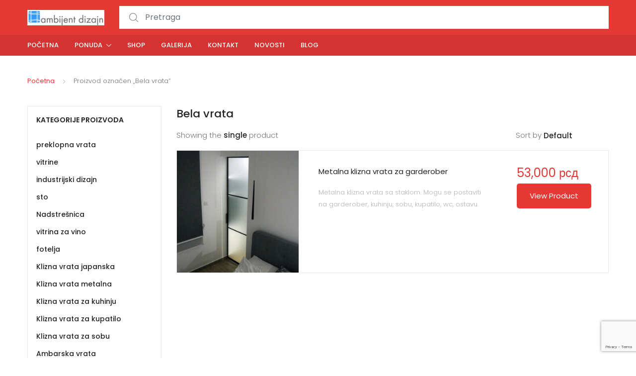

--- FILE ---
content_type: text/html; charset=UTF-8
request_url: https://ambijentshop.com/product-tag/bela-vrata/
body_size: 85120
content:
<!DOCTYPE html>
<html lang="sr-RS">
<head>
<meta charset="UTF-8">
<meta name="viewport" content="width=device-width, initial-scale=1, shrink-to-fit=no">
<link rel="profile" href="http://gmpg.org/xfn/11">
<link rel="pingback" href="https://ambijentshop.com/xmlrpc.php">

<meta name='robots' content='index, follow, max-image-preview:large, max-snippet:-1, max-video-preview:-1' />
<script>window._wca = window._wca || [];</script>

	<!-- This site is optimized with the Yoast SEO plugin v26.7 - https://yoast.com/wordpress/plugins/seo/ -->
	<title>Bela vrata Arhive - Ambijent Dizajn</title>
	<link rel="canonical" href="https://ambijentshop.com/product-tag/bela-vrata/" />
	<meta property="og:locale" content="sr_RS" />
	<meta property="og:type" content="article" />
	<meta property="og:title" content="Bela vrata Arhive - Ambijent Dizajn" />
	<meta property="og:url" content="https://ambijentshop.com/product-tag/bela-vrata/" />
	<meta property="og:site_name" content="Ambijent Dizajn" />
	<meta name="twitter:card" content="summary_large_image" />
	<script type="application/ld+json" class="yoast-schema-graph">{"@context":"https://schema.org","@graph":[{"@type":"CollectionPage","@id":"https://ambijentshop.com/product-tag/bela-vrata/","url":"https://ambijentshop.com/product-tag/bela-vrata/","name":"Bela vrata Arhive - Ambijent Dizajn","isPartOf":{"@id":"https://ambijentshop.com/#website"},"primaryImageOfPage":{"@id":"https://ambijentshop.com/product-tag/bela-vrata/#primaryimage"},"image":{"@id":"https://ambijentshop.com/product-tag/bela-vrata/#primaryimage"},"thumbnailUrl":"https://ambijentshop.com/wp-content/uploads/2023/02/vrata_garderober_35.jpg","breadcrumb":{"@id":"https://ambijentshop.com/product-tag/bela-vrata/#breadcrumb"},"inLanguage":"sr-RS"},{"@type":"ImageObject","inLanguage":"sr-RS","@id":"https://ambijentshop.com/product-tag/bela-vrata/#primaryimage","url":"https://ambijentshop.com/wp-content/uploads/2023/02/vrata_garderober_35.jpg","contentUrl":"https://ambijentshop.com/wp-content/uploads/2023/02/vrata_garderober_35.jpg","width":600,"height":800},{"@type":"BreadcrumbList","@id":"https://ambijentshop.com/product-tag/bela-vrata/#breadcrumb","itemListElement":[{"@type":"ListItem","position":1,"name":"Početna","item":"https://ambijentshop.com/"},{"@type":"ListItem","position":2,"name":"Bela vrata"}]},{"@type":"WebSite","@id":"https://ambijentshop.com/#website","url":"https://ambijentshop.com/","name":"Ambijent Dizajn","description":"Izrada unikatnog name&scaron;taja od drveta Beograd","publisher":{"@id":"https://ambijentshop.com/#organization"},"potentialAction":[{"@type":"SearchAction","target":{"@type":"EntryPoint","urlTemplate":"https://ambijentshop.com/?s={search_term_string}"},"query-input":{"@type":"PropertyValueSpecification","valueRequired":true,"valueName":"search_term_string"}}],"inLanguage":"sr-RS"},{"@type":"Organization","@id":"https://ambijentshop.com/#organization","name":"Ambijent Dizajn","url":"https://ambijentshop.com/","logo":{"@type":"ImageObject","inLanguage":"sr-RS","@id":"https://ambijentshop.com/#/schema/logo/image/","url":"https://ambijentshop.com/wp-content/uploads/2023/02/cropped-ambijentdizajn_logo_klizna_vrata.jpg","contentUrl":"https://ambijentshop.com/wp-content/uploads/2023/02/cropped-ambijentdizajn_logo_klizna_vrata.jpg","width":155,"height":31,"caption":"Ambijent Dizajn"},"image":{"@id":"https://ambijentshop.com/#/schema/logo/image/"}}]}</script>
	<!-- / Yoast SEO plugin. -->


<link rel='dns-prefetch' href='//stats.wp.com' />
<link rel='dns-prefetch' href='//fonts.googleapis.com' />
<link rel="alternate" type="application/rss+xml" title="Ambijent Dizajn &raquo; dovod" href="https://ambijentshop.com/feed/" />
<link rel="alternate" type="application/rss+xml" title="Ambijent Dizajn &raquo; dovod komentara" href="https://ambijentshop.com/comments/feed/" />
<link rel="alternate" type="application/rss+xml" title="Ambijent Dizajn &raquo; dovod za Bela vrata Oznaka" href="https://ambijentshop.com/product-tag/bela-vrata/feed/" />
<style id='wp-img-auto-sizes-contain-inline-css' type='text/css'>
img:is([sizes=auto i],[sizes^="auto," i]){contain-intrinsic-size:3000px 1500px}
/*# sourceURL=wp-img-auto-sizes-contain-inline-css */
</style>
<link rel='stylesheet' id='sbi_styles-css' href='https://ambijentshop.com/wp-content/plugins/instagram-feed/css/sbi-styles.min.css?ver=6.10.0' type='text/css' media='all' />
<style id='wp-emoji-styles-inline-css' type='text/css'>

	img.wp-smiley, img.emoji {
		display: inline !important;
		border: none !important;
		box-shadow: none !important;
		height: 1em !important;
		width: 1em !important;
		margin: 0 0.07em !important;
		vertical-align: -0.1em !important;
		background: none !important;
		padding: 0 !important;
	}
/*# sourceURL=wp-emoji-styles-inline-css */
</style>
<style id='wp-block-library-inline-css' type='text/css'>
:root{--wp-block-synced-color:#7a00df;--wp-block-synced-color--rgb:122,0,223;--wp-bound-block-color:var(--wp-block-synced-color);--wp-editor-canvas-background:#ddd;--wp-admin-theme-color:#007cba;--wp-admin-theme-color--rgb:0,124,186;--wp-admin-theme-color-darker-10:#006ba1;--wp-admin-theme-color-darker-10--rgb:0,107,160.5;--wp-admin-theme-color-darker-20:#005a87;--wp-admin-theme-color-darker-20--rgb:0,90,135;--wp-admin-border-width-focus:2px}@media (min-resolution:192dpi){:root{--wp-admin-border-width-focus:1.5px}}.wp-element-button{cursor:pointer}:root .has-very-light-gray-background-color{background-color:#eee}:root .has-very-dark-gray-background-color{background-color:#313131}:root .has-very-light-gray-color{color:#eee}:root .has-very-dark-gray-color{color:#313131}:root .has-vivid-green-cyan-to-vivid-cyan-blue-gradient-background{background:linear-gradient(135deg,#00d084,#0693e3)}:root .has-purple-crush-gradient-background{background:linear-gradient(135deg,#34e2e4,#4721fb 50%,#ab1dfe)}:root .has-hazy-dawn-gradient-background{background:linear-gradient(135deg,#faaca8,#dad0ec)}:root .has-subdued-olive-gradient-background{background:linear-gradient(135deg,#fafae1,#67a671)}:root .has-atomic-cream-gradient-background{background:linear-gradient(135deg,#fdd79a,#004a59)}:root .has-nightshade-gradient-background{background:linear-gradient(135deg,#330968,#31cdcf)}:root .has-midnight-gradient-background{background:linear-gradient(135deg,#020381,#2874fc)}:root{--wp--preset--font-size--normal:16px;--wp--preset--font-size--huge:42px}.has-regular-font-size{font-size:1em}.has-larger-font-size{font-size:2.625em}.has-normal-font-size{font-size:var(--wp--preset--font-size--normal)}.has-huge-font-size{font-size:var(--wp--preset--font-size--huge)}.has-text-align-center{text-align:center}.has-text-align-left{text-align:left}.has-text-align-right{text-align:right}.has-fit-text{white-space:nowrap!important}#end-resizable-editor-section{display:none}.aligncenter{clear:both}.items-justified-left{justify-content:flex-start}.items-justified-center{justify-content:center}.items-justified-right{justify-content:flex-end}.items-justified-space-between{justify-content:space-between}.screen-reader-text{border:0;clip-path:inset(50%);height:1px;margin:-1px;overflow:hidden;padding:0;position:absolute;width:1px;word-wrap:normal!important}.screen-reader-text:focus{background-color:#ddd;clip-path:none;color:#444;display:block;font-size:1em;height:auto;left:5px;line-height:normal;padding:15px 23px 14px;text-decoration:none;top:5px;width:auto;z-index:100000}html :where(.has-border-color){border-style:solid}html :where([style*=border-top-color]){border-top-style:solid}html :where([style*=border-right-color]){border-right-style:solid}html :where([style*=border-bottom-color]){border-bottom-style:solid}html :where([style*=border-left-color]){border-left-style:solid}html :where([style*=border-width]){border-style:solid}html :where([style*=border-top-width]){border-top-style:solid}html :where([style*=border-right-width]){border-right-style:solid}html :where([style*=border-bottom-width]){border-bottom-style:solid}html :where([style*=border-left-width]){border-left-style:solid}html :where(img[class*=wp-image-]){height:auto;max-width:100%}:where(figure){margin:0 0 1em}html :where(.is-position-sticky){--wp-admin--admin-bar--position-offset:var(--wp-admin--admin-bar--height,0px)}@media screen and (max-width:600px){html :where(.is-position-sticky){--wp-admin--admin-bar--position-offset:0px}}

/*# sourceURL=wp-block-library-inline-css */
</style><style id='global-styles-inline-css' type='text/css'>
:root{--wp--preset--aspect-ratio--square: 1;--wp--preset--aspect-ratio--4-3: 4/3;--wp--preset--aspect-ratio--3-4: 3/4;--wp--preset--aspect-ratio--3-2: 3/2;--wp--preset--aspect-ratio--2-3: 2/3;--wp--preset--aspect-ratio--16-9: 16/9;--wp--preset--aspect-ratio--9-16: 9/16;--wp--preset--color--black: #000000;--wp--preset--color--cyan-bluish-gray: #abb8c3;--wp--preset--color--white: #ffffff;--wp--preset--color--pale-pink: #f78da7;--wp--preset--color--vivid-red: #cf2e2e;--wp--preset--color--luminous-vivid-orange: #ff6900;--wp--preset--color--luminous-vivid-amber: #fcb900;--wp--preset--color--light-green-cyan: #7bdcb5;--wp--preset--color--vivid-green-cyan: #00d084;--wp--preset--color--pale-cyan-blue: #8ed1fc;--wp--preset--color--vivid-cyan-blue: #0693e3;--wp--preset--color--vivid-purple: #9b51e0;--wp--preset--gradient--vivid-cyan-blue-to-vivid-purple: linear-gradient(135deg,rgb(6,147,227) 0%,rgb(155,81,224) 100%);--wp--preset--gradient--light-green-cyan-to-vivid-green-cyan: linear-gradient(135deg,rgb(122,220,180) 0%,rgb(0,208,130) 100%);--wp--preset--gradient--luminous-vivid-amber-to-luminous-vivid-orange: linear-gradient(135deg,rgb(252,185,0) 0%,rgb(255,105,0) 100%);--wp--preset--gradient--luminous-vivid-orange-to-vivid-red: linear-gradient(135deg,rgb(255,105,0) 0%,rgb(207,46,46) 100%);--wp--preset--gradient--very-light-gray-to-cyan-bluish-gray: linear-gradient(135deg,rgb(238,238,238) 0%,rgb(169,184,195) 100%);--wp--preset--gradient--cool-to-warm-spectrum: linear-gradient(135deg,rgb(74,234,220) 0%,rgb(151,120,209) 20%,rgb(207,42,186) 40%,rgb(238,44,130) 60%,rgb(251,105,98) 80%,rgb(254,248,76) 100%);--wp--preset--gradient--blush-light-purple: linear-gradient(135deg,rgb(255,206,236) 0%,rgb(152,150,240) 100%);--wp--preset--gradient--blush-bordeaux: linear-gradient(135deg,rgb(254,205,165) 0%,rgb(254,45,45) 50%,rgb(107,0,62) 100%);--wp--preset--gradient--luminous-dusk: linear-gradient(135deg,rgb(255,203,112) 0%,rgb(199,81,192) 50%,rgb(65,88,208) 100%);--wp--preset--gradient--pale-ocean: linear-gradient(135deg,rgb(255,245,203) 0%,rgb(182,227,212) 50%,rgb(51,167,181) 100%);--wp--preset--gradient--electric-grass: linear-gradient(135deg,rgb(202,248,128) 0%,rgb(113,206,126) 100%);--wp--preset--gradient--midnight: linear-gradient(135deg,rgb(2,3,129) 0%,rgb(40,116,252) 100%);--wp--preset--font-size--small: 13px;--wp--preset--font-size--medium: 20px;--wp--preset--font-size--large: 36px;--wp--preset--font-size--x-large: 42px;--wp--preset--spacing--20: 0.44rem;--wp--preset--spacing--30: 0.67rem;--wp--preset--spacing--40: 1rem;--wp--preset--spacing--50: 1.5rem;--wp--preset--spacing--60: 2.25rem;--wp--preset--spacing--70: 3.38rem;--wp--preset--spacing--80: 5.06rem;--wp--preset--shadow--natural: 6px 6px 9px rgba(0, 0, 0, 0.2);--wp--preset--shadow--deep: 12px 12px 50px rgba(0, 0, 0, 0.4);--wp--preset--shadow--sharp: 6px 6px 0px rgba(0, 0, 0, 0.2);--wp--preset--shadow--outlined: 6px 6px 0px -3px rgb(255, 255, 255), 6px 6px rgb(0, 0, 0);--wp--preset--shadow--crisp: 6px 6px 0px rgb(0, 0, 0);}:where(.is-layout-flex){gap: 0.5em;}:where(.is-layout-grid){gap: 0.5em;}body .is-layout-flex{display: flex;}.is-layout-flex{flex-wrap: wrap;align-items: center;}.is-layout-flex > :is(*, div){margin: 0;}body .is-layout-grid{display: grid;}.is-layout-grid > :is(*, div){margin: 0;}:where(.wp-block-columns.is-layout-flex){gap: 2em;}:where(.wp-block-columns.is-layout-grid){gap: 2em;}:where(.wp-block-post-template.is-layout-flex){gap: 1.25em;}:where(.wp-block-post-template.is-layout-grid){gap: 1.25em;}.has-black-color{color: var(--wp--preset--color--black) !important;}.has-cyan-bluish-gray-color{color: var(--wp--preset--color--cyan-bluish-gray) !important;}.has-white-color{color: var(--wp--preset--color--white) !important;}.has-pale-pink-color{color: var(--wp--preset--color--pale-pink) !important;}.has-vivid-red-color{color: var(--wp--preset--color--vivid-red) !important;}.has-luminous-vivid-orange-color{color: var(--wp--preset--color--luminous-vivid-orange) !important;}.has-luminous-vivid-amber-color{color: var(--wp--preset--color--luminous-vivid-amber) !important;}.has-light-green-cyan-color{color: var(--wp--preset--color--light-green-cyan) !important;}.has-vivid-green-cyan-color{color: var(--wp--preset--color--vivid-green-cyan) !important;}.has-pale-cyan-blue-color{color: var(--wp--preset--color--pale-cyan-blue) !important;}.has-vivid-cyan-blue-color{color: var(--wp--preset--color--vivid-cyan-blue) !important;}.has-vivid-purple-color{color: var(--wp--preset--color--vivid-purple) !important;}.has-black-background-color{background-color: var(--wp--preset--color--black) !important;}.has-cyan-bluish-gray-background-color{background-color: var(--wp--preset--color--cyan-bluish-gray) !important;}.has-white-background-color{background-color: var(--wp--preset--color--white) !important;}.has-pale-pink-background-color{background-color: var(--wp--preset--color--pale-pink) !important;}.has-vivid-red-background-color{background-color: var(--wp--preset--color--vivid-red) !important;}.has-luminous-vivid-orange-background-color{background-color: var(--wp--preset--color--luminous-vivid-orange) !important;}.has-luminous-vivid-amber-background-color{background-color: var(--wp--preset--color--luminous-vivid-amber) !important;}.has-light-green-cyan-background-color{background-color: var(--wp--preset--color--light-green-cyan) !important;}.has-vivid-green-cyan-background-color{background-color: var(--wp--preset--color--vivid-green-cyan) !important;}.has-pale-cyan-blue-background-color{background-color: var(--wp--preset--color--pale-cyan-blue) !important;}.has-vivid-cyan-blue-background-color{background-color: var(--wp--preset--color--vivid-cyan-blue) !important;}.has-vivid-purple-background-color{background-color: var(--wp--preset--color--vivid-purple) !important;}.has-black-border-color{border-color: var(--wp--preset--color--black) !important;}.has-cyan-bluish-gray-border-color{border-color: var(--wp--preset--color--cyan-bluish-gray) !important;}.has-white-border-color{border-color: var(--wp--preset--color--white) !important;}.has-pale-pink-border-color{border-color: var(--wp--preset--color--pale-pink) !important;}.has-vivid-red-border-color{border-color: var(--wp--preset--color--vivid-red) !important;}.has-luminous-vivid-orange-border-color{border-color: var(--wp--preset--color--luminous-vivid-orange) !important;}.has-luminous-vivid-amber-border-color{border-color: var(--wp--preset--color--luminous-vivid-amber) !important;}.has-light-green-cyan-border-color{border-color: var(--wp--preset--color--light-green-cyan) !important;}.has-vivid-green-cyan-border-color{border-color: var(--wp--preset--color--vivid-green-cyan) !important;}.has-pale-cyan-blue-border-color{border-color: var(--wp--preset--color--pale-cyan-blue) !important;}.has-vivid-cyan-blue-border-color{border-color: var(--wp--preset--color--vivid-cyan-blue) !important;}.has-vivid-purple-border-color{border-color: var(--wp--preset--color--vivid-purple) !important;}.has-vivid-cyan-blue-to-vivid-purple-gradient-background{background: var(--wp--preset--gradient--vivid-cyan-blue-to-vivid-purple) !important;}.has-light-green-cyan-to-vivid-green-cyan-gradient-background{background: var(--wp--preset--gradient--light-green-cyan-to-vivid-green-cyan) !important;}.has-luminous-vivid-amber-to-luminous-vivid-orange-gradient-background{background: var(--wp--preset--gradient--luminous-vivid-amber-to-luminous-vivid-orange) !important;}.has-luminous-vivid-orange-to-vivid-red-gradient-background{background: var(--wp--preset--gradient--luminous-vivid-orange-to-vivid-red) !important;}.has-very-light-gray-to-cyan-bluish-gray-gradient-background{background: var(--wp--preset--gradient--very-light-gray-to-cyan-bluish-gray) !important;}.has-cool-to-warm-spectrum-gradient-background{background: var(--wp--preset--gradient--cool-to-warm-spectrum) !important;}.has-blush-light-purple-gradient-background{background: var(--wp--preset--gradient--blush-light-purple) !important;}.has-blush-bordeaux-gradient-background{background: var(--wp--preset--gradient--blush-bordeaux) !important;}.has-luminous-dusk-gradient-background{background: var(--wp--preset--gradient--luminous-dusk) !important;}.has-pale-ocean-gradient-background{background: var(--wp--preset--gradient--pale-ocean) !important;}.has-electric-grass-gradient-background{background: var(--wp--preset--gradient--electric-grass) !important;}.has-midnight-gradient-background{background: var(--wp--preset--gradient--midnight) !important;}.has-small-font-size{font-size: var(--wp--preset--font-size--small) !important;}.has-medium-font-size{font-size: var(--wp--preset--font-size--medium) !important;}.has-large-font-size{font-size: var(--wp--preset--font-size--large) !important;}.has-x-large-font-size{font-size: var(--wp--preset--font-size--x-large) !important;}
/*# sourceURL=global-styles-inline-css */
</style>

<style id='classic-theme-styles-inline-css' type='text/css'>
/*! This file is auto-generated */
.wp-block-button__link{color:#fff;background-color:#32373c;border-radius:9999px;box-shadow:none;text-decoration:none;padding:calc(.667em + 2px) calc(1.333em + 2px);font-size:1.125em}.wp-block-file__button{background:#32373c;color:#fff;text-decoration:none}
/*# sourceURL=/wp-includes/css/classic-themes.min.css */
</style>
<link rel='stylesheet' id='foobox-free-min-css' href='https://ambijentshop.com/wp-content/plugins/foobox-image-lightbox/free/css/foobox.free.min.css?ver=2.7.35' type='text/css' media='all' />
<link rel='stylesheet' id='contact-form-7-css' href='https://ambijentshop.com/wp-content/plugins/contact-form-7/includes/css/styles.css?ver=6.1.4' type='text/css' media='all' />
<link rel='stylesheet' id='mas-wc-brands-style-css' href='https://ambijentshop.com/wp-content/plugins/mas-woocommerce-brands/assets/css/style.css?ver=1.1.0' type='text/css' media='all' />
<style id='woocommerce-inline-inline-css' type='text/css'>
.woocommerce form .form-row .required { visibility: visible; }
/*# sourceURL=woocommerce-inline-inline-css */
</style>
<link rel='stylesheet' id='tokoo-style-css' href='https://ambijentshop.com/wp-content/themes/tokoo/style.css?ver=1.1.15' type='text/css' media='all' />
<link rel='stylesheet' id='tokoo-fonts-css' href='https://fonts.googleapis.com/css?family=Poppins:300,400,500,600&#038;subset=latin%2Clatin-ext' type='text/css' media='all' />
<link rel='stylesheet' id='tokoo-fontawesome-css' href='https://ambijentshop.com/wp-content/themes/tokoo/assets/css/fontawesome-all.css?ver=1.1.15' type='text/css' media='all' />
<link rel='stylesheet' id='tokoo-flaticon-css' href='https://ambijentshop.com/wp-content/themes/tokoo/assets/css/flaticon.css?ver=1.1.15' type='text/css' media='all' />
<link rel='stylesheet' id='tokoo-woocommerce-style-css' href='https://ambijentshop.com/wp-content/themes/tokoo/assets/css/woocommerce.css?ver=1.1.15' type='text/css' media='all' />
<link rel='stylesheet' id='kc-general-css' href='https://ambijentshop.com/wp-content/plugins/kingcomposer/assets/frontend/css/kingcomposer.min.css?ver=2.9.6' type='text/css' media='all' />
<link rel='stylesheet' id='kc-animate-css' href='https://ambijentshop.com/wp-content/plugins/kingcomposer/assets/css/animate.css?ver=2.9.6' type='text/css' media='all' />
<link rel='stylesheet' id='kc-icon-1-css' href='https://ambijentshop.com/wp-content/plugins/kingcomposer/assets/css/icons.css?ver=2.9.6' type='text/css' media='all' />
<script type="text/javascript" src="https://ambijentshop.com/wp-includes/js/jquery/jquery.min.js?ver=3.7.1" id="jquery-core-js"></script>
<script type="text/javascript" src="https://ambijentshop.com/wp-includes/js/jquery/jquery-migrate.min.js?ver=3.4.1" id="jquery-migrate-js"></script>
<script type="text/javascript" src="https://ambijentshop.com/wp-content/plugins/woocommerce/assets/js/jquery-blockui/jquery.blockUI.min.js?ver=2.7.0-wc.10.4.3" id="wc-jquery-blockui-js" defer="defer" data-wp-strategy="defer"></script>
<script type="text/javascript" id="wc-add-to-cart-js-extra">
/* <![CDATA[ */
var wc_add_to_cart_params = {"ajax_url":"/wp-admin/admin-ajax.php","wc_ajax_url":"/?wc-ajax=%%endpoint%%","i18n_view_cart":"Pregled korpe","cart_url":"https://ambijentshop.com/korpa/","is_cart":"","cart_redirect_after_add":"no"};
//# sourceURL=wc-add-to-cart-js-extra
/* ]]> */
</script>
<script type="text/javascript" src="https://ambijentshop.com/wp-content/plugins/woocommerce/assets/js/frontend/add-to-cart.min.js?ver=10.4.3" id="wc-add-to-cart-js" defer="defer" data-wp-strategy="defer"></script>
<script type="text/javascript" src="https://ambijentshop.com/wp-content/plugins/woocommerce/assets/js/js-cookie/js.cookie.min.js?ver=2.1.4-wc.10.4.3" id="wc-js-cookie-js" defer="defer" data-wp-strategy="defer"></script>
<script type="text/javascript" id="woocommerce-js-extra">
/* <![CDATA[ */
var woocommerce_params = {"ajax_url":"/wp-admin/admin-ajax.php","wc_ajax_url":"/?wc-ajax=%%endpoint%%","i18n_password_show":"Prika\u017ei lozinku","i18n_password_hide":"Sakrij lozinku"};
//# sourceURL=woocommerce-js-extra
/* ]]> */
</script>
<script type="text/javascript" src="https://ambijentshop.com/wp-content/plugins/woocommerce/assets/js/frontend/woocommerce.min.js?ver=10.4.3" id="woocommerce-js" defer="defer" data-wp-strategy="defer"></script>
<script type="text/javascript" src="https://stats.wp.com/s-202603.js" id="woocommerce-analytics-js" defer="defer" data-wp-strategy="defer"></script>
<script type="text/javascript" src="https://ambijentshop.com/wp-content/themes/tokoo/assets/js/wc-quantity-increment.min.js?ver%5B0%5D=jquery" id="wcqi-js-js"></script>
<script type="text/javascript" src="https://ambijentshop.com/wp-content/themes/tokoo/assets/js/lib/number-polyfill.min.js?ver=6.9" id="wcqi-number-polyfill-js"></script>
<script type="text/javascript" id="foobox-free-min-js-before">
/* <![CDATA[ */
/* Run FooBox FREE (v2.7.35) */
var FOOBOX = window.FOOBOX = {
	ready: true,
	disableOthers: false,
	o: {wordpress: { enabled: true }, countMessage:'image %index of %total', captions: { dataTitle: ["captionTitle","title"], dataDesc: ["captionDesc","description"] }, rel: '', excludes:'.fbx-link,.nofoobox,.nolightbox,a[href*="pinterest.com/pin/create/button/"]', affiliate : { enabled: false }},
	selectors: [
		".foogallery-container.foogallery-lightbox-foobox", ".foogallery-container.foogallery-lightbox-foobox-free", ".gallery", ".wp-block-gallery", ".wp-caption", ".wp-block-image", "a:has(img[class*=wp-image-])", ".post a:has(img[class*=wp-image-])", ".foobox"
	],
	pre: function( $ ){
		// Custom JavaScript (Pre)
		
	},
	post: function( $ ){
		// Custom JavaScript (Post)
		
		// Custom Captions Code
		
	},
	custom: function( $ ){
		// Custom Extra JS
		
	}
};
//# sourceURL=foobox-free-min-js-before
/* ]]> */
</script>
<script type="text/javascript" src="https://ambijentshop.com/wp-content/plugins/foobox-image-lightbox/free/js/foobox.free.min.js?ver=2.7.35" id="foobox-free-min-js"></script>
<link rel="https://api.w.org/" href="https://ambijentshop.com/wp-json/" /><link rel="alternate" title="JSON" type="application/json" href="https://ambijentshop.com/wp-json/wp/v2/product_tag/201" /><link rel="EditURI" type="application/rsd+xml" title="RSD" href="https://ambijentshop.com/xmlrpc.php?rsd" />
<meta name="generator" content="WordPress 6.9" />
<meta name="generator" content="WooCommerce 10.4.3" />
<meta name="generator" content="Redux 4.5.10" /><script type="text/javascript">window.ccb_nonces = {"ccb_payment":"56f6f08bb7","ccb_contact_form":"893c52b424","ccb_woo_checkout":"8c5a8aa3bb","ccb_add_order":"bf84411010","ccb_orders":"06e8ff19b0","ccb_send_invoice":"0b656d8f20","ccb_get_invoice":"3d729ca9dd","ccb_wp_hook_nonce":"c75c731426","ccb_razorpay_receive":"33983c5773","ccb_woocommerce_payment":"86ef2cb2e7","ccb_calc_views":"fcb59d4c9a","ccb_calc_interactions":"f48920dac5"};</script><script type="text/javascript">var kc_script_data={ajax_url:"https://ambijentshop.com/wp-admin/admin-ajax.php"}</script>	<style>img#wpstats{display:none}</style>
			<noscript><style>.woocommerce-product-gallery{ opacity: 1 !important; }</style></noscript>
	<meta name="generator" content="Powered by Slider Revolution 6.6.14 - responsive, Mobile-Friendly Slider Plugin for WordPress with comfortable drag and drop interface." />
<link rel="icon" href="https://ambijentshop.com/wp-content/uploads/2023/02/cropped-cropped-ambijentdizajn_logo_klizna_vrata-32x32.jpg" sizes="32x32" />
<link rel="icon" href="https://ambijentshop.com/wp-content/uploads/2023/02/cropped-cropped-ambijentdizajn_logo_klizna_vrata-192x192.jpg" sizes="192x192" />
<link rel="apple-touch-icon" href="https://ambijentshop.com/wp-content/uploads/2023/02/cropped-cropped-ambijentdizajn_logo_klizna_vrata-180x180.jpg" />
<meta name="msapplication-TileImage" content="https://ambijentshop.com/wp-content/uploads/2023/02/cropped-cropped-ambijentdizajn_logo_klizna_vrata-270x270.jpg" />
<script>function setREVStartSize(e){
			//window.requestAnimationFrame(function() {
				window.RSIW = window.RSIW===undefined ? window.innerWidth : window.RSIW;
				window.RSIH = window.RSIH===undefined ? window.innerHeight : window.RSIH;
				try {
					var pw = document.getElementById(e.c).parentNode.offsetWidth,
						newh;
					pw = pw===0 || isNaN(pw) || (e.l=="fullwidth" || e.layout=="fullwidth") ? window.RSIW : pw;
					e.tabw = e.tabw===undefined ? 0 : parseInt(e.tabw);
					e.thumbw = e.thumbw===undefined ? 0 : parseInt(e.thumbw);
					e.tabh = e.tabh===undefined ? 0 : parseInt(e.tabh);
					e.thumbh = e.thumbh===undefined ? 0 : parseInt(e.thumbh);
					e.tabhide = e.tabhide===undefined ? 0 : parseInt(e.tabhide);
					e.thumbhide = e.thumbhide===undefined ? 0 : parseInt(e.thumbhide);
					e.mh = e.mh===undefined || e.mh=="" || e.mh==="auto" ? 0 : parseInt(e.mh,0);
					if(e.layout==="fullscreen" || e.l==="fullscreen")
						newh = Math.max(e.mh,window.RSIH);
					else{
						e.gw = Array.isArray(e.gw) ? e.gw : [e.gw];
						for (var i in e.rl) if (e.gw[i]===undefined || e.gw[i]===0) e.gw[i] = e.gw[i-1];
						e.gh = e.el===undefined || e.el==="" || (Array.isArray(e.el) && e.el.length==0)? e.gh : e.el;
						e.gh = Array.isArray(e.gh) ? e.gh : [e.gh];
						for (var i in e.rl) if (e.gh[i]===undefined || e.gh[i]===0) e.gh[i] = e.gh[i-1];
											
						var nl = new Array(e.rl.length),
							ix = 0,
							sl;
						e.tabw = e.tabhide>=pw ? 0 : e.tabw;
						e.thumbw = e.thumbhide>=pw ? 0 : e.thumbw;
						e.tabh = e.tabhide>=pw ? 0 : e.tabh;
						e.thumbh = e.thumbhide>=pw ? 0 : e.thumbh;
						for (var i in e.rl) nl[i] = e.rl[i]<window.RSIW ? 0 : e.rl[i];
						sl = nl[0];
						for (var i in nl) if (sl>nl[i] && nl[i]>0) { sl = nl[i]; ix=i;}
						var m = pw>(e.gw[ix]+e.tabw+e.thumbw) ? 1 : (pw-(e.tabw+e.thumbw)) / (e.gw[ix]);
						newh =  (e.gh[ix] * m) + (e.tabh + e.thumbh);
					}
					var el = document.getElementById(e.c);
					if (el!==null && el) el.style.height = newh+"px";
					el = document.getElementById(e.c+"_wrapper");
					if (el!==null && el) {
						el.style.height = newh+"px";
						el.style.display = "block";
					}
				} catch(e){
					console.log("Failure at Presize of Slider:" + e)
				}
			//});
		  };</script>
<style type="text/css">
		.header-aside a,
		.about-job .job-title,
		.about-job a:hover,
		.about-job a:focus,
		.comment-reply-link,
		.comment-reply-link:hover,
		.comment-reply-link:focus,
		.comment-navigation a,
		.page-numbers .current,
		nav.page-numbers > span,
		.article .entry-featured-image:hover .post-icon, 
		.article .entry-featured-image:focus .post-icon,
		.url,
		.single-article .tk-list li:before,
		.single-article blockquote.tk-blockquote,
		.post-navigation a,
		.nav-previous:before,
		.nav-next:after,
		.single-post-footer .author-name,
		.cart-contents .count,
		.header-wishlist .count,
		.feature-icon,
		.widget-area .widget .current-cat .child-indicator,
		.cart-header-subtitle strong, 
		.cart-header-subtitle .woocommerce-Price-amount,
		.checkout-steps a.active, 
		.checkout-steps a.always-active,
		.register-benefits-banner .register-benefits-banner-inner .banner-icon i,
		.register-benefits-banner .register-benefits-banner-inner .banner-content h3,
		.shop-view-switcher li > a.active,
		.wc-terms-and-conditions  a,
		.coupon-form-subtitle a,
		.woocommerce-Price-amount,
		.woocommerce-breadcrumb a,
		.login-register-tab.active,
		.woocommerce-lost-password .site-content-inner .page-title,
		.woocommerce-MyAccount-navigation-link.is-active,
		.woocommerce-MyAccount-navigation-link > a,
		.product_title,
		.wc-tabs > li.active > a,
		.info-message-subtitle a, 
		.info-message-subtitle strong,
		.widget-area .widget_product_categories .product-categories li.current-cat.cat-parent > .cat-item-inner > .cat-item-link,
		.single-product .single-product-summary-inner .price-details .price,
		.single-product .product_meta span a,
		.single-product-feature-list ul .feature-inner .feature-thumbnail i,
		.vertical-menu-title a,
		.vertical-nav > .menu-item > a:hover,
		.section-flash-sale-block .section-title i,
		.section-flash-sale-block .marketing-text:before,
		.categories-nav .nav-link.active,
		.categories-nav .nav-link:hover,
		.view-products,
		.view-products:hover,
		.view-products:focus,
		.advanced-review .rating-histogram .rating-count:not(.zero),
		.advanced-review .comment-text .meta .woocommerce-review__verified,
		.register-benefits ul li:before,
		.price,
		.article .entry-title a:hover,
        .entry-content a,
        form.comment-form .logged-in-as a,
        .ais-menu .ais-menu--list .ais-menu--item .ais-menu--link:hover,
        .ais-pagination--item__active a,
        .reply .comment-edit-link,
        .comment-text a,
        .dokan-widget-area .widget #cat-drop-stack ul > li .children a.selected {
			color: #e53935;
		}

		.masthead-v3 .tokoo-svg {
			fill:#e53935;
		}

		@media (max-width: 767.98px) {
			.checkout-steps li:before {
				border-left-color: #e53935;
			}
		}

		.masthead-v3 .header-icon-link .count,
		.masthead:not(.masthead-v3),
		.widget_tag_cloud .tag-cloud-link:hover,
		.onsale,
		.handheld-header .handheld-header-links .cart .count,
		.dokan-dashboard .dokan-dash-sidebar ul.dokan-dashboard-menu li.dokan-common-links a:hover,
		.dokan-dashboard .dokan-dash-sidebar ul.dokan-dashboard-menu li.dokan-common-links a:focus {
			background-color: #e53935;
			color: #ffffff;
		}

		.checkout-steps a.active:before, 
		.checkout-steps a.always-active:before,
		.widget_price_filter .ui-slider .ui-slider-range,
		.woocommerce-widget-layered-nav-list__item--chosen .checkbox-indicator,
		#scrollUp,
		.slick-dots li.slick-active button:before {
			background-color: #e53935;

		}

		.widget_tag_cloud .tag-cloud-link,
		.widget_price_filter .ui-slider .ui-slider-handle,
		.woocommerce-widget-layered-nav-list__item--chosen .checkbox-indicator,
		.rev_slider_wrapper .tp-tabs .tp-tab.selected,
		.slick-dots li.slick-active button:before,
		.advanced-review .comment-text .meta .woocommerce-review__verified,
		.slick-arrow,
		.single-product .product-images-wrapper .tokoo-single-product-gallery-thumbnails .slick-vertical .slick-arrow:not(.disabled) {
			border-color:#e53935;
		}

		.checkout-steps a.active, 
		.checkout-steps a.always-active,
		.login-register-tab.active,
		.woocommerce-MyAccount-navigation-link.is-active,
		.wc-tabs > li.active > a,
		.categories-nav .nav-link.active:after,
		.single-product .product-images-wrapper .tokoo-single-product-gallery-thumbnails .tokoo-single-product-gallery-thumbnails__wrapper .slick-slide.slick-current img,
		.woocommerce-lost-password .site-content-inner .page-header {
			border-bottom-color:#e53935;
		}

		.contact-form .wpcf7 form.wpcf7-form input[type="submit"],
		.return-to-shop .button,
		.checkout-button,
		button[name="woocommerce_checkout_place_order"],
		.woocommerce-mini-cart__buttons .button:last-child,
		.btn-action,
		.added_to_cart,
		.single_add_to_cart_button,
		.advanced-review .advanced-review-comment .form-submit input,
		form.woocommerce-ResetPassword .login-form-footer .button, form.woocommerce-ResetPassword .woocommerce-Button, 
		.login-register-forms .login-form-footer .button, 
		.login-register-forms .woocommerce-Button,
		.table-compare tbody tr td .button,
		.woocommerce-MyAccount-content .btn-primary,
		.dokan-dashboard .dokan-dashboard-wrap .dokan-btn-success,
		.dokan-theme-tokoo .dokan-panel-body .add_note .dokan-form-group .btn-primary,
		.woocommerce-account.logged-in .dokan-become-seller .form-row input[type="submit"],
		.widget.widget_layered_nav .woocommerce-widget-layered-nav-dropdown .woocommerce-widget-layered-nav-dropdown__submit,
		div.wpforms-container-full.wpforms-contact-form .wpforms-form input[type=submit], 
		div.wpforms-container-full.wpforms-contact-form .wpforms-form button[type=submit], 
		div.wpforms-container-full.wpforms-contact-form .wpforms-form .wpforms-page-button  {
			color: #ffffff;
			background-color: #e53935;
			border-color: #e53935;
		}


		.contact-form .wpcf7 form.wpcf7-form input[type="submit"]:hover,
		.return-to-shop .button:hover,
		.checkout-button:hover,
		button[name="woocommerce_checkout_place_order"]:hover,
		.woocommerce-mini-cart__buttons .button:last-child:hover,
		.btn-action:hover,
		.added_to_cart:hover,
		.single_add_to_cart_button:hover,
		.advanced-review .advanced-review-comment .form-submit input:hover,
		form.woocommerce-ResetPassword .login-form-footer .button:hover, form.woocommerce-ResetPassword .woocommerce-Button:hover, 
		.login-register-forms .login-form-footer .button:hover, 
		.login-register-forms .woocommerce-Button:hover,
		.table-compare tbody tr td .button:hover,
		.widget.widget_layered_nav .woocommerce-widget-layered-nav-dropdown .woocommerce-widget-layered-nav-dropdown__submit,
		div.wpforms-container-full.wpforms-contact-form .wpforms-form input[type=submit]:hover, 
		div.wpforms-container-full.wpforms-contact-form .wpforms-form button[type=submit]:hover, 
		div.wpforms-container-full.wpforms-contact-form .wpforms-form .wpforms-page-button:hover {
			color: #ffffff;
			background-color: #d33431 !important;
			border-color: #d33431 !important;
		}

		.contact-form .wpcf7 form.wpcf7-form input[type="submit"]:focus,
		.return-to-shop .button:focus,
		.checkout-button:focus,
		button[name="woocommerce_checkout_place_order"]:focus,
		.woocommerce-mini-cart__buttons .button:last-child:focus,
		.btn-action:focus,
		.added_to_cart:focus,
		.single_add_to_cart_button:focus,
		.advanced-review .advanced-review-comment .form-submit input:focus,
		form.woocommerce-ResetPassword .login-form-footer .button:focus, form.woocommerce-ResetPassword .woocommerce-Button:focus, 
		.login-register-forms .login-form-footer .button:focus, 
		.login-register-forms .woocommerce-Button:focus,
		.table-compare tbody tr td .button:focus,
		.widget.widget_layered_nav .woocommerce-widget-layered-nav-dropdown .woocommerce-widget-layered-nav-dropdown__submit,
		div.wpforms-container-full.wpforms-contact-form .wpforms-form input[type=submit]:focus, 
		div.wpforms-container-full.wpforms-contact-form .wpforms-form button[type=submit]:focus, 
		div.wpforms-container-full.wpforms-contact-form .wpforms-form .wpforms-page-button:focus {
			color: #ffffff;
			background-color: #d33431 !important;
			border-color: #d33431 !important;
		}

		.secondary-nav-menu > li + li:before {
			background-color: #972623 !important;
		}

		.primary-nav {
			background-color: #d33431 !important;
		}

		.top-bar {
			  background-color: #b72e2a !important;
		}

		

		input[name="apply_coupon"] {
			color: #e53935;
			background-color: transparent;
    		background-image: none;
			border-color: transparent;
		}

		.top-bar a,
		.secondary-nav-menu > li > a,
		.primary-nav-menu > li > a{
			color:#ffffff!important;
		}

		.checkout-button,
		.entry-content a.btn-action,
		.entry-content a.added_to_cart,
		.entry-content a.button,
		.departments-menu-title,
		.departments-menu-title:hover,
		.departments-menu-title:focus {
			color: #ffffff!important;
		}


		.header-user-account-dropdown li > a {
			color: #ffffff;
		}

		@media (min-width: 1200px) {
		    .tokoo-svg {
		        fill: #ffffff;

		    }

		    .header-icon i,
		    .site-branding .site-title  {
		    	color: #ffffff;
		    }
		}

		input[name="apply_coupon"]:hover {
			color: #ffffff;
			background-color: #e53935;
			border-color: #e53935;
		}


		/*........Dokan.......*/

		.dokan-dashboard .dokan-dash-sidebar ul.dokan-dashboard-menu li.active,
		.dokan-dashboard .dokan-dash-sidebar ul.dokan-dashboard-menu li:hover,
		.dokan-dashboard .dokan-dash-sidebar ul.dokan-dashboard-menu li:focus,
		.dokan-coupon-content .code:hover,
		.dokan-subscription-content .pack_content_wrapper .product_pack_item .pack_price {
			background-color: #e53935;
		}

		input.dokan-btn-theme[type="submit"],
		a.dokan-btn-theme, 
		.dokan-btn-theme,
		.dokan-theme-tokoo .dokan-panel-body .add_note input[type=submit],
		.woocommerce-progress-form-wrapper .button {
			color: #ffffff;
			background-color: #e53935;
			border-color: #e53935;
		}

		input.dokan-btn-theme[type="submit"]:hover,
		a.dokan-btn-theme:hover,
		a.dokan-btn-theme:focus, 
		.dokan-btn-theme:hover,
		.dokan-btn-theme:focus,
		input.dokan-btn-theme[type="submit"]:focus,
		.dokan-theme-tokoo .dokan-panel-body .add_note input[type=submit]:hover,
		.dokan-theme-tokoo .dokan-panel-body .add_note input[type=submit]:focus,
		.woocommerce-progress-form-wrapper .button:hover,
		.woocommerce-progress-form-wrapper .button:focus {
			color: #ffffff;
			background-color: #d33431 !important;
			border-color: #d33431 !important;
		}

		.dokan-store .pagination-wrap ul.pagination > li > span.current,
		.dokan-dashboard .pagination-wrap ul.pagination > li > span.current,
		.dokan-pagination-container .dokan-pagination li.active a,
		.dokan-coupon-content .code a, 
		.dokan-coupon-content .code span,
		.dokan-dashboard-content ul.dokan_tabs li.active a,
		.dokan-product-listing .dokan-product-listing-area .row-actions .edit a:hover, 
		.dokan-product-listing .dokan-product-listing-area .row-actions .view a:hover, 
		.dokan-product-listing .dokan-product-listing-area .row-actions .duplicate a:hover,
		.dokan-orders-content .dokan-orders-area ul.order-statuses-filter li.active a,
		ul.subsubsub li.active a,
		.dokan-coupon-content .row-actions .edit a:hover,
		.dokan-single-store .store-coupon-wrap .code span.outside,
		.dokan-subscription-content .seller_subs_info span,
		.dokan-panel .dokan-panel-body .wc-order-data-row table.wc-order-totals tbody tr td.refunded-total,
		.dokan-reviews-content .dokan-reviews-area .dokan-comments-wrap ul.dokan-cmt-row-actions li a:hover {
			color: #e53935;
		}</style>		<style type="text/css" id="wp-custom-css">
			.home-v3-slider .custom.tparrows {
    background-color: #e53935;
}

.top-bar a, .secondary-nav-menu > li > a, .primary-nav-menu > li > a {
    color: white;
}

.masthead-v3 .header-icon-link .count, .masthead:not(.masthead-v3), .widget_tag_cloud .tag-cloud-link:hover, .onsale, .handheld-header .handheld-header-links .cart .count, .dokan-dashboard .dokan-dash-sidebar ul.dokan-dashboard-menu li.dokan-common-links a:hover, .dokan-dashboard .dokan-dash-sidebar ul.dokan-dashboard-menu li.dokan-common-links a:focus {
  background-color: #e53935;
  color: #ffffff;
  font-size: 10px;
}
  @media (max-width: 767.98px)
.footer-widgets > .block {
  text-align: left;
}

.copyright-info {
  color: black;
}

.copyright-info a {
  font-weight: 400;
  color: black;
}		</style>
		<link rel='stylesheet' id='wc-blocks-style-css' href='https://ambijentshop.com/wp-content/plugins/woocommerce/assets/client/blocks/wc-blocks.css?ver=wc-10.4.3' type='text/css' media='all' />
<link rel='stylesheet' id='rs-plugin-settings-css' href='https://ambijentshop.com/wp-content/plugins/revslider/public/assets/css/rs6.css?ver=6.6.14' type='text/css' media='all' />
<style id='rs-plugin-settings-inline-css' type='text/css'>
#rs-demo-id {}
/*# sourceURL=rs-plugin-settings-inline-css */
</style>
</head>
<body class="archive tax-product_tag term-bela-vrata term-201 wp-custom-logo wp-theme-tokoo theme-tokoo kc-css-system woocommerce woocommerce-page woocommerce-no-js redux-active left-sidebar  woocommerce-active woocommerce-shop">
<div class="off-canvas-wrapper">
<div id="page" class="hfeed site">
    
    <header class="site-header header-v2">
        <div class="desktop-only">
            		<div class="masthead masthead-v2">
			<div class="container">
				<div class="masthead-inner">
						<div class="site-branding">
		<a href="https://ambijentshop.com/" class="custom-logo-link" rel="home"><img width="155" height="31" src="https://ambijentshop.com/wp-content/uploads/2023/02/cropped-ambijentdizajn_logo_klizna_vrata.jpg" class="custom-logo" alt="Ambijent Dizajn" decoding="async" srcset="https://ambijentshop.com/wp-content/uploads/2023/02/cropped-ambijentdizajn_logo_klizna_vrata.jpg 155w, https://ambijentshop.com/wp-content/uploads/2023/02/cropped-ambijentdizajn_logo_klizna_vrata-150x31.jpg 150w" sizes="(max-width: 155px) 100vw, 155px" /></a>		</div>
				<div class="header-search">
		<div class="widget woocommerce widget_product_search"><form role="search" method="get" class="search-form woocommerce-product-search" action="https://ambijentshop.com/">
	<label class="screen-reader-text" for="woocommerce-product-search-field-0">Search for:</label>
	<input type="search" id="woocommerce-product-search-field-0" class="search-field" placeholder="Pretraga" value="" name="s" />
	<button class="search-submit" type="submit" value="Search"><i class="flaticon-magnifying-glass"></i></button>
	<input type="hidden" name="post_type" value="product" />
    </form>
</div>		</div>
		<div class="secondary-nav">
			<div class="secondary-nav-inner">
				<ul class="secondary-nav-menu">
																		</ul>
			</div>
		</div>
						</div>
			</div>
		</div>
				<div class="primary-nav">
			<div class="container">
				<div class="primary-nav-inner">
				<ul id="menu-primary-menu" class="primary-nav-menu"><li id="menu-item-3195" class="menu-item menu-item-type-post_type menu-item-object-page menu-item-home menu-item-3195"><a href="https://ambijentshop.com/">Početna</a></li>
<li id="menu-item-2289" class="menu-item menu-item-type-post_type menu-item-object-page menu-item-has-children menu-item-2289"><a href="https://ambijentshop.com/ponuda/">Ponuda</a>
<ul class="sub-menu">
	<li id="menu-item-3682" class="menu-item menu-item-type-post_type menu-item-object-page menu-item-3682"><a href="https://ambijentshop.com/klizna-vrata/">Sobna Klizna Vrata</a></li>
	<li id="menu-item-3686" class="menu-item menu-item-type-post_type menu-item-object-page menu-item-3686"><a href="https://ambijentshop.com/japanska-klizna-vrata/">Japanska Klizna Vrata</a></li>
	<li id="menu-item-3687" class="menu-item menu-item-type-post_type menu-item-object-page menu-item-3687"><a href="https://ambijentshop.com/cene-japanskih-vrata/">Izračunaj Cenu Japanskih Vrata</a></li>
	<li id="menu-item-3683" class="menu-item menu-item-type-post_type menu-item-object-page menu-item-3683"><a href="https://ambijentshop.com/klizna-vrata-za-kuhinju/">Klizna vrata za kuhinju</a></li>
	<li id="menu-item-3684" class="menu-item menu-item-type-post_type menu-item-object-page menu-item-3684"><a href="https://ambijentshop.com/klizna-vrata-za-kupatilo/">Klizna vrata za kupatilo</a></li>
	<li id="menu-item-3685" class="menu-item menu-item-type-post_type menu-item-object-page menu-item-3685"><a href="https://ambijentshop.com/klizna-vrata-za-sobu/">Klizna vrata za spavaću/dnevnu sobu</a></li>
	<li id="menu-item-3688" class="menu-item menu-item-type-custom menu-item-object-custom menu-item-3688"><a href="#">Harmonika vrata</a></li>
	<li id="menu-item-3689" class="menu-item menu-item-type-taxonomy menu-item-object-product_cat menu-item-3689"><a href="https://ambijentshop.com/product-category/ostalo/police/">Police &#8211; sistem za garderobere</a></li>
	<li id="menu-item-3690" class="menu-item menu-item-type-post_type menu-item-object-page menu-item-3690"><a href="https://ambijentshop.com/klizni-sistem-za-vrata/">Klizni sistem za vrata i Cene</a></li>
	<li id="menu-item-2286" class="menu-item menu-item-type-post_type menu-item-object-page menu-item-2286"><a href="https://ambijentshop.com/ambarska-vrata/">Ambarska Vrata</a></li>
	<li id="menu-item-2462" class="menu-item menu-item-type-post_type menu-item-object-page menu-item-2462"><a href="https://ambijentshop.com/trpezarijski-sto/">Trpezarijski sto</a></li>
	<li id="menu-item-2556" class="menu-item menu-item-type-post_type menu-item-object-page menu-item-2556"><a href="https://ambijentshop.com/futon-kreveti/">Futon Kreveti</a></li>
	<li id="menu-item-2483" class="menu-item menu-item-type-post_type menu-item-object-page menu-item-2483"><a href="https://ambijentshop.com/kancelarijske-pregrade/">Pregrade Kancelarijske</a></li>
	<li id="menu-item-2427" class="menu-item menu-item-type-post_type menu-item-object-page menu-item-2427"><a href="https://ambijentshop.com/japanski-paravani/">Paravani Japanski</a></li>
	<li id="menu-item-2689" class="menu-item menu-item-type-post_type menu-item-object-page menu-item-2689"><a href="https://ambijentshop.com/drvene-resetke/">Pregradne Rešetke</a></li>
	<li id="menu-item-3691" class="menu-item menu-item-type-taxonomy menu-item-object-product_cat menu-item-3691"><a href="https://ambijentshop.com/product-category/ostalo/metalna-galanterija/">Industrijski nameštaj</a></li>
	<li id="menu-item-2645" class="menu-item menu-item-type-post_type menu-item-object-page menu-item-2645"><a href="https://ambijentshop.com/bastenski-namestaj/">Pergole &#8211; Nadstresnice</a></li>
	<li id="menu-item-3692" class="menu-item menu-item-type-post_type menu-item-object-page menu-item-3692"><a href="https://ambijentshop.com/paleta-boja-za-drvo/">Paleta boja za drvo</a></li>
	<li id="menu-item-3693" class="menu-item menu-item-type-taxonomy menu-item-object-product_cat menu-item-3693"><a href="https://ambijentshop.com/product-category/ostalo/">Ostalo</a></li>
</ul>
</li>
<li id="menu-item-3065" class="menu-item menu-item-type-post_type menu-item-object-page menu-item-3065"><a href="https://ambijentshop.com/shop/">Shop</a></li>
<li id="menu-item-2633" class="menu-item menu-item-type-post_type menu-item-object-page menu-item-2633"><a href="https://ambijentshop.com/galerija/">Galerija</a></li>
<li id="menu-item-1828" class="menu-item menu-item-type-post_type menu-item-object-page menu-item-1828"><a href="https://ambijentshop.com/kontakt/">Kontakt</a></li>
<li id="menu-item-1827" class="menu-item menu-item-type-post_type menu-item-object-page menu-item-1827"><a href="https://ambijentshop.com/novosti/">Novosti</a></li>
<li id="menu-item-2445" class="menu-item menu-item-type-custom menu-item-object-custom menu-item-2445"><a target="_blank" href="https://namestajdizajn.wordpress.com/">Blog</a></li>
</ul>				</div>
			</div>
		</div>
		        </div>

        			<div class="handheld-only">
				<div class="container">
										<div class="handheld-header">
								<div class="off-canvas-navigation-wrapper">
				<div class="off-canvas-navbar-toggle-buttons clearfix">
					<button class="navbar-toggler navbar-toggle-hamburger " type="button">
						<i class="navbar-toggler-icon"></i>
					</button>
					<button class="navbar-toggler navbar-toggle-close " type="button">
						<i class="glyph-icon flaticon-close"></i>
					</button>
				</div>
				<div class="off-canvas-navigation" id="default-oc-header">
					<ul id="menu-primary-menu-1" class="nav yamm"><li class="menu-item menu-item-type-post_type menu-item-object-page menu-item-home menu-item-3195"><a href="https://ambijentshop.com/">Početna</a></li>
<li class="menu-item menu-item-type-post_type menu-item-object-page menu-item-has-children menu-item-2289"><a href="https://ambijentshop.com/ponuda/">Ponuda</a>
<ul class="sub-menu">
	<li class="menu-item menu-item-type-post_type menu-item-object-page menu-item-3682"><a href="https://ambijentshop.com/klizna-vrata/">Sobna Klizna Vrata</a></li>
	<li class="menu-item menu-item-type-post_type menu-item-object-page menu-item-3686"><a href="https://ambijentshop.com/japanska-klizna-vrata/">Japanska Klizna Vrata</a></li>
	<li class="menu-item menu-item-type-post_type menu-item-object-page menu-item-3687"><a href="https://ambijentshop.com/cene-japanskih-vrata/">Izračunaj Cenu Japanskih Vrata</a></li>
	<li class="menu-item menu-item-type-post_type menu-item-object-page menu-item-3683"><a href="https://ambijentshop.com/klizna-vrata-za-kuhinju/">Klizna vrata za kuhinju</a></li>
	<li class="menu-item menu-item-type-post_type menu-item-object-page menu-item-3684"><a href="https://ambijentshop.com/klizna-vrata-za-kupatilo/">Klizna vrata za kupatilo</a></li>
	<li class="menu-item menu-item-type-post_type menu-item-object-page menu-item-3685"><a href="https://ambijentshop.com/klizna-vrata-za-sobu/">Klizna vrata za spavaću/dnevnu sobu</a></li>
	<li class="menu-item menu-item-type-custom menu-item-object-custom menu-item-3688"><a href="#">Harmonika vrata</a></li>
	<li class="menu-item menu-item-type-taxonomy menu-item-object-product_cat menu-item-3689"><a href="https://ambijentshop.com/product-category/ostalo/police/">Police &#8211; sistem za garderobere</a></li>
	<li class="menu-item menu-item-type-post_type menu-item-object-page menu-item-3690"><a href="https://ambijentshop.com/klizni-sistem-za-vrata/">Klizni sistem za vrata i Cene</a></li>
	<li class="menu-item menu-item-type-post_type menu-item-object-page menu-item-2286"><a href="https://ambijentshop.com/ambarska-vrata/">Ambarska Vrata</a></li>
	<li class="menu-item menu-item-type-post_type menu-item-object-page menu-item-2462"><a href="https://ambijentshop.com/trpezarijski-sto/">Trpezarijski sto</a></li>
	<li class="menu-item menu-item-type-post_type menu-item-object-page menu-item-2556"><a href="https://ambijentshop.com/futon-kreveti/">Futon Kreveti</a></li>
	<li class="menu-item menu-item-type-post_type menu-item-object-page menu-item-2483"><a href="https://ambijentshop.com/kancelarijske-pregrade/">Pregrade Kancelarijske</a></li>
	<li class="menu-item menu-item-type-post_type menu-item-object-page menu-item-2427"><a href="https://ambijentshop.com/japanski-paravani/">Paravani Japanski</a></li>
	<li class="menu-item menu-item-type-post_type menu-item-object-page menu-item-2689"><a href="https://ambijentshop.com/drvene-resetke/">Pregradne Rešetke</a></li>
	<li class="menu-item menu-item-type-taxonomy menu-item-object-product_cat menu-item-3691"><a href="https://ambijentshop.com/product-category/ostalo/metalna-galanterija/">Industrijski nameštaj</a></li>
	<li class="menu-item menu-item-type-post_type menu-item-object-page menu-item-2645"><a href="https://ambijentshop.com/bastenski-namestaj/">Pergole &#8211; Nadstresnice</a></li>
	<li class="menu-item menu-item-type-post_type menu-item-object-page menu-item-3692"><a href="https://ambijentshop.com/paleta-boja-za-drvo/">Paleta boja za drvo</a></li>
	<li class="menu-item menu-item-type-taxonomy menu-item-object-product_cat menu-item-3693"><a href="https://ambijentshop.com/product-category/ostalo/">Ostalo</a></li>
</ul>
</li>
<li class="menu-item menu-item-type-post_type menu-item-object-page menu-item-3065"><a href="https://ambijentshop.com/shop/">Shop</a></li>
<li class="menu-item menu-item-type-post_type menu-item-object-page menu-item-2633"><a href="https://ambijentshop.com/galerija/">Galerija</a></li>
<li class="menu-item menu-item-type-post_type menu-item-object-page menu-item-1828"><a href="https://ambijentshop.com/kontakt/">Kontakt</a></li>
<li class="menu-item menu-item-type-post_type menu-item-object-page menu-item-1827"><a href="https://ambijentshop.com/novosti/">Novosti</a></li>
<li class="menu-item menu-item-type-custom menu-item-object-custom menu-item-2445"><a target="_blank" href="https://namestajdizajn.wordpress.com/">Blog</a></li>
</ul>				</div>
			</div>
					<div class="site-branding">
		<a href="https://ambijentshop.com/" class="custom-logo-link" rel="home"><img width="155" height="31" src="https://ambijentshop.com/wp-content/uploads/2023/02/cropped-ambijentdizajn_logo_klizna_vrata.jpg" class="custom-logo" alt="Ambijent Dizajn" decoding="async" srcset="https://ambijentshop.com/wp-content/uploads/2023/02/cropped-ambijentdizajn_logo_klizna_vrata.jpg 155w, https://ambijentshop.com/wp-content/uploads/2023/02/cropped-ambijentdizajn_logo_klizna_vrata-150x31.jpg 150w" sizes="(max-width: 155px) 100vw, 155px" /></a>		</div>
				<div class="handheld-header-links">
			<ul class="columns-1">
									<li class="search">
						<a href="">Search</a>		<div class="header-search">
		<div class="widget woocommerce widget_product_search"><form role="search" method="get" class="search-form woocommerce-product-search" action="https://ambijentshop.com/">
	<label class="screen-reader-text" for="woocommerce-product-search-field-1">Search for:</label>
	<input type="search" id="woocommerce-product-search-field-1" class="search-field" placeholder="Pretraga" value="" name="s" />
	<button class="search-submit" type="submit" value="Search"><i class="flaticon-magnifying-glass"></i></button>
	<input type="hidden" name="post_type" value="product" />
    </form>
</div>		</div>
							</li>
							</ul>
		</div>
							</div>
				</div>
			</div>
			    
    </header><!-- #masthead -->

    <div id="content" class="site-content" tabindex="-1">
        <div class="container">
            <nav class="woocommerce-breadcrumb" aria-label="Breadcrumb"><a href="https://ambijentshop.com">Početna</a><span class="delimiter"><i class="flaticon-arrows-1"></i></span>Proizvod označen „Bela vrata“</nav>            <div class="site-content-inner"><div id="primary" class="content-area"><main id="main" class="site-main" role="main"><header class="woocommerce-products-header">
	
	</header>
<div class="woocommerce-notices-wrapper"></div><h2 class="woocommerce-products-header__title page-title">Bela vrata</h2><div class="shop-control-bar">
            <div class="handheld-sidebar-toggle"><button class="btn sidebar-toggler" type="button"><i class="fas fa-sliders-h"></i><span>Filters</span></button></div>            <div class="shop-control-bar-left"><p class="woocommerce-result-count">
            Showing the <strong>single</strong> product        </p></div>
            <div class="shop-control-bar-right">        <div class="tokoo-wc-catalog-ordering">
            Sort by <form class="woocommerce-ordering" method="get">
		<select
		name="orderby"
		class="orderby"
					aria-label="Redosled"
			>
					<option value="menu_order"  selected='selected'>Default</option>
					<option value="popularity" >Popularity</option>
					<option value="date" >Newness</option>
					<option value="price" >Price: low to high</option>
					<option value="price-desc" >Price: high to low</option>
			</select>
	<input type="hidden" name="paged" value="1" />
	</form>
        </div></div>
            
        </div><div id="tokoo-shop-view-content" class="list-view"><ul class="products columns-4">
<li class="product type-product post-3753 status-publish first instock product_cat-metalna product_cat-vrata-za-kuhinju product_cat-vrata-za-kupatilo product_cat-vrata-za-sobu product_tag-metalna product_tag-metalna-vrata product_tag-vrata-za-kuhinju product_tag-bela-vrata product_tag-crna-vrata product_tag-garderober product_tag-staklena-vrata product_tag-vrata-za-garderober product_tag-klizna-vrata has-post-thumbnail shipping-taxable purchasable product-type-simple">
	<div class="product-outer">
            <div class="product-inner"><div class="product-header"><a href="https://ambijentshop.com/proizvod/metalna-klizna-vrata-za-garderober/" class="woocommerce-LoopProduct-link woocommerce-loop-product__link"><img width="300" height="300" src="https://ambijentshop.com/wp-content/uploads/2023/02/vrata_garderober_35-300x300.jpg" class="attachment-woocommerce_thumbnail size-woocommerce_thumbnail" alt="Metalna klizna vrata za garderober" decoding="async" fetchpriority="high" srcset="https://ambijentshop.com/wp-content/uploads/2023/02/vrata_garderober_35-300x300.jpg 300w, https://ambijentshop.com/wp-content/uploads/2023/02/vrata_garderober_35-100x100.jpg 100w, https://ambijentshop.com/wp-content/uploads/2023/02/vrata_garderober_35-150x150.jpg 150w" sizes="(max-width: 300px) 100vw, 300px" /></a></div><!-- /.product-header --><div class="product-body"><a href="https://ambijentshop.com/proizvod/metalna-klizna-vrata-za-garderober/" class="woocommerce-LoopProduct-link woocommerce-loop-product__link"><h2 class="woocommerce-loop-product__title">Metalna klizna vrata za garderober</h2><div class="woocommerce-product-details__short-description">
	<p>Metalna klizna vrata sa staklom. Mogu se postaviti na garderober, kuhinju, sobu, kupatilo, wc, ostavu. Presvučena su sa crnim prahom. Mogu da budu i u beloj boji. Prave se i po meri. Ovo je osnovni model a moguće su varijacije. Cena je izražena za standardni model vrata od 2m2 tj. dimenzije 90cm x 220cm</p>
</div>

	<span class="price"><span class="woocommerce-Price-amount amount"><bdi>53,000&nbsp;<span class="woocommerce-Price-currencySymbol">&#1088;&#1089;&#1076;</span></bdi></span></span>
</a></div><!-- /.product-body --><div class="product-footer">
	<span class="price"><span class="woocommerce-Price-amount amount"><bdi>53,000&nbsp;<span class="woocommerce-Price-currencySymbol">&#1088;&#1089;&#1076;</span></bdi></span></span>
<a href="https://ambijentshop.com/proizvod/metalna-klizna-vrata-za-garderober/" class="button btn-action product_type_simple">View Product</a>	<span id="woocommerce_loop_add_to_cart_link_describedby_3753" class="screen-reader-text">
			</span>
</div><!-- /.product-footer --></div><!-- /.product-inner -->
    </div><!-- /.product-outer --></li>
</ul>
</div><!-- /#tokoo-shop-view-content --></main></div>
<div id="secondary" class="widget-area" role="complementary">
    <div id="woocommerce_product_categories-3" class="widget woocommerce widget_product_categories"><span class="gamma widget-title">Kategorije proizvoda</span><ul class="product-categories"><li class="cat-item cat-item-255"><div class="cat-item-inner"><a class="cat-item-link" href="https://ambijentshop.com/product-category/preklopna-vrata/">preklopna vrata</a></div></li>
<li class="cat-item cat-item-256"><div class="cat-item-inner"><a class="cat-item-link" href="https://ambijentshop.com/product-category/vitrine/">vitrine</a></div></li>
<li class="cat-item cat-item-258"><div class="cat-item-inner"><a class="cat-item-link" href="https://ambijentshop.com/product-category/industrijski-dizajn/">industrijski dizajn</a></div></li>
<li class="cat-item cat-item-259"><div class="cat-item-inner"><a class="cat-item-link" href="https://ambijentshop.com/product-category/sto/">sto</a></div></li>
<li class="cat-item cat-item-226"><div class="cat-item-inner"><a class="cat-item-link" href="https://ambijentshop.com/product-category/nadstresnica/">Nadstrešnica</a></div></li>
<li class="cat-item cat-item-237"><div class="cat-item-inner"><a class="cat-item-link" href="https://ambijentshop.com/product-category/vitrina-za-vino/">vitrina za vino</a></div></li>
<li class="cat-item cat-item-246"><div class="cat-item-inner"><a class="cat-item-link" href="https://ambijentshop.com/product-category/fotelja/">fotelja</a></div></li>
<li class="cat-item cat-item-155"><div class="cat-item-inner"><a class="cat-item-link" href="https://ambijentshop.com/product-category/japanska-klizna-vrata/">Klizna vrata japanska</a></div></li>
<li class="cat-item cat-item-139"><div class="cat-item-inner"><a class="cat-item-link" href="https://ambijentshop.com/product-category/metalna/">Klizna vrata metalna</a></div></li>
<li class="cat-item cat-item-157"><div class="cat-item-inner"><a class="cat-item-link" href="https://ambijentshop.com/product-category/vrata-za-kuhinju/">Klizna vrata za kuhinju</a></div></li>
<li class="cat-item cat-item-110"><div class="cat-item-inner"><a class="cat-item-link" href="https://ambijentshop.com/product-category/vrata-za-kupatilo/">Klizna vrata za kupatilo</a></div></li>
<li class="cat-item cat-item-206"><div class="cat-item-inner"><a class="cat-item-link" href="https://ambijentshop.com/product-category/vrata-za-sobu/">Klizna vrata za sobu</a></div></li>
<li class="cat-item cat-item-108"><div class="cat-item-inner"><a class="cat-item-link" href="https://ambijentshop.com/product-category/ambarska-vrata/">Ambarska vrata</a></div></li>
<li class="cat-item cat-item-207"><div class="cat-item-inner"><a class="cat-item-link" href="https://ambijentshop.com/product-category/trpezarijski-sto/">Trpezarijski sto</a></div></li>
<li class="cat-item cat-item-34"><div class="cat-item-inner"><a class="cat-item-link" href="https://ambijentshop.com/product-category/pregrade-kancelarijske/">Pregrade kancelarijske</a></div></li>
<li class="cat-item cat-item-81"><div class="cat-item-inner"><a class="cat-item-link" href="https://ambijentshop.com/product-category/paravani/">Paravani Japanski</a></div></li>
<li class="cat-item cat-item-211"><div class="cat-item-inner"><a class="cat-item-link" href="https://ambijentshop.com/product-category/pregradne-resetke/">Pregradne Rešetke</a></div></li>
<li class="cat-item cat-item-122"><div class="cat-item-inner"><a class="cat-item-link" href="https://ambijentshop.com/product-category/sto-za-masazu/">Sto za masažu</a></div></li>
<li class="cat-item cat-item-15 cat-parent"><div class="cat-item-inner"><a class="cat-item-link" href="https://ambijentshop.com/product-category/ostalo/">Ostalo</a><a href="#" data-toggle="collapse" data-target="#children-of-term-15" class="child-indicator collapsed"></a></div><ul id="children-of-term-15" class='collapse children'>
<li class="cat-item cat-item-130"><div class="cat-item-inner"><a class="cat-item-link" href="https://ambijentshop.com/product-category/ostalo/nocni-stocic/">Noćni stočic</a></div></li>
<li class="cat-item cat-item-134"><div class="cat-item-inner"><a class="cat-item-link" href="https://ambijentshop.com/product-category/ostalo/bastenska-garnitura/">Baštenska garnitura</a></div></li>
<li class="cat-item cat-item-143"><div class="cat-item-inner"><a class="cat-item-link" href="https://ambijentshop.com/product-category/ostalo/ulazna-vrata/">Ulazna Vrata</a></div></li>
<li class="cat-item cat-item-82 cat-parent"><div class="cat-item-inner"><a class="cat-item-link" href="https://ambijentshop.com/product-category/ostalo/poklon/">Pokloni</a><a href="#" data-toggle="collapse" data-target="#children-of-term-82" class="child-indicator collapsed"></a></div>	<ul id="children-of-term-82" class='collapse children'>
<li class="cat-item cat-item-186"><div class="cat-item-inner"><a class="cat-item-link" href="https://ambijentshop.com/product-category/ostalo/poklon/suveniri/">Suveniri</a></div></li>
	</ul>
</li>
<li class="cat-item cat-item-93"><div class="cat-item-inner"><a class="cat-item-link" href="https://ambijentshop.com/product-category/ostalo/kreveti/">Kreveti</a></div></li>
<li class="cat-item cat-item-160"><div class="cat-item-inner"><a class="cat-item-link" href="https://ambijentshop.com/product-category/ostalo/metalna-galanterija/">Metalna galanterija</a></div></li>
<li class="cat-item cat-item-103"><div class="cat-item-inner"><a class="cat-item-link" href="https://ambijentshop.com/product-category/ostalo/police/">Police</a></div></li>
<li class="cat-item cat-item-172"><div class="cat-item-inner"><a class="cat-item-link" href="https://ambijentshop.com/product-category/ostalo/rusticna/">Rustična Vrata</a></div></li>
<li class="cat-item cat-item-105"><div class="cat-item-inner"><a class="cat-item-link" href="https://ambijentshop.com/product-category/ostalo/pergola/">Pergola</a></div></li>
<li class="cat-item cat-item-180"><div class="cat-item-inner"><a class="cat-item-link" href="https://ambijentshop.com/product-category/ostalo/klizna-vrata-sa-ogledalom/">Klizna vrata sa ogledalom</a></div></li>
<li class="cat-item cat-item-106"><div class="cat-item-inner"><a class="cat-item-link" href="https://ambijentshop.com/product-category/ostalo/gazista/">Gazišta</a></div></li>
<li class="cat-item cat-item-193"><div class="cat-item-inner"><a class="cat-item-link" href="https://ambijentshop.com/product-category/ostalo/kapija/">Kapija</a></div></li>
</ul>
</li>
</ul></div></div><!-- #secondary -->
            </div><!-- /.site-content-inner -->
        </div><!-- /.site-content -->
    </div><!-- /.container -->
    
    
    <footer class="site-footer footer-v1 ">
        <div class="footer-features">
				<div class="container">
					<ul class="features-list">
												<li class="feature">
							<i class="feature-icon flaticon-support"></i>
							<span class="feature-text">Radno Vreme od 9h do 19h</span>
						</li>
												<li class="feature">
							<i class="feature-icon flaticon-shipped"></i>
							<span class="feature-text">Dostava na Vašu adresu</span>
						</li>
												<li class="feature">
							<i class="feature-icon flaticon-price-tag"></i>
							<span class="feature-text">Zagarantovana Povoljnost </span>
						</li>
											</ul>
				</div>
			</div>
					<div class="footer-content">
			<div class="container">
					<div class="footer-logo-social">
					<a href="https://ambijentshop.com/" class="custom-logo-link" rel="home">
				<img src="https://ambijentshop.com/wp-content/uploads/2023/02/cropped-ambijentdizajn_logo_klizna_vrata.jpg" alt="Ambijent Dizajn" width="155" height="31" />
				<span class="footer-logo-text"></span>
			</a>
						<div class="footer-social-icons">
				<div class="footer-social-icons-text"></div>
				<ul class="social-icons list-unstyled">
					<li><a class="social-icon facebook" target="_blank" href="https://www.facebook.com/profile.php?id=100047287967921&amp;mibextid=ZbWKwL"><span class="fa-stack"><i class="fas fa-circle fa-stack-2x"></i><i class="fa-stack-1x fa-inverse fab fa-facebook-f"></i></span></a></li><li><a class="social-icon instagram" target="_blank" href="https://instagram.com/ambijent_dizajn?igshid=ZDdkNTZiNTM="><span class="fa-stack"><i class="fas fa-circle fa-stack-2x"></i><i class="fa-stack-1x fa-inverse fab fa-instagram"></i></span></a></li><li><a class="social-icon twitter" target="_blank" href="https://twitter.com/AmbijentDizajn?t=dTSYKLxo_JUsGv6ZcuEt5Q&amp;s=09"><span class="fa-stack"><i class="fas fa-circle fa-stack-2x"></i><i class="fa-stack-1x fa-inverse fab fa-twitter"></i></span></a></li><li><a class="social-icon pinterest" target="_blank" href="https://pin.it/3DJUSm8"><span class="fa-stack"><i class="fas fa-circle fa-stack-2x"></i><i class="fa-stack-1x fa-inverse fab fa-pinterest"></i></span></a></li><li><a class="social-icon youtube" target="_blank" href="https://www.youtube.com/@Ambijentdizajn"><span class="fa-stack"><i class="fas fa-circle fa-stack-2x"></i><i class="fa-stack-1x fa-inverse fab fa-youtube"></i></span></a></li><li><a class="social-icon stumbleupon" target="_blank" href="https://namestajdizajn.wordpress.com/"><span class="fa-stack"><i class="fas fa-circle fa-stack-2x"></i><i class="fa-stack-1x fa-inverse fab fa-stumbleupon"></i></span></a></li><li><a class="social-icon vine" target="_blank" href="https://vm.tiktok.com/ZMYHVXh8Q/"><span class="fa-stack"><i class="fas fa-circle fa-stack-2x"></i><i class="fa-stack-1x fa-inverse fab fa-vine"></i></span></a></li>				</ul>
			</div>
					</div>
							<div class="footer-widgets row-1 col-4 fix">
										  
								<div class="block footer-widget-1">
													<div id="text-1" class="widget widget_text"><span class="gamma widget-title">Kontakt:</span>			<div class="textwidget"><ul class="contact-details list-unstyled">
<li>Telefon: <a href="tel:0654024021">065 402 402 1</a></li>
<li>E-mail :<a href="mailto:ambijentdizajn@gmail.com"> ambijentdizajn@gmail.com</a></li>
</ul>
<p>Nazovite &#8211; opravdaćemo Vaše poverenje <strong>Beograd</strong>, <strong>Novi Sad</strong>, <strong>Kragujevac</strong>, <strong>Niš</strong>, <strong>Subotica</strong>, <strong>Šabac</strong>, <strong>Sombor</strong>, <strong>Vršac</strong>.</p>
</div>
		</div>								</div>
													
								<div class="block footer-widget-2">
													<div id="text-7" class="widget widget_text"><span class="gamma widget-title">Radno Vreme:</span>			<div class="textwidget"><p><strong>Ponedeljak</strong> 09h-19h<br />
<strong>Utorak</strong> 09h-19h<br />
<strong>Sreda</strong> 09h-19h<br />
<strong>Četvrtak</strong> 09h-19h<br />
<strong>Petak</strong> 09h-19h<br />
<strong>Subota</strong> 09h-19h<br />
<strong>Nedelja</strong> &#8211; Neradna</p>
</div>
		</div>								</div>
													
								<div class="block footer-widget-3">
													<div id="text-6" class="widget widget_text"><span class="gamma widget-title">Pogodnosti:</span>			<div class="textwidget"><ul>
<li>Prirodni materijali</li>
<li>Funkcionalnost</li>
<li>Originalni dizajn</li>
<li>Prilagodljivost</li>
<li>Ušteda prostora</li>
</ul>
</div>
		</div>								</div>
													
								<div class="block footer-widget-4">
													<div id="text-5" class="widget widget_text"><span class="gamma widget-title">Dostava:</span>			<div class="textwidget"><p>Proizvode možete naručiti telefonom ili putem e-maila.</p>
</div>
		</div>								</div>
													
					</div><!-- .footer-widgets.row-1 -->
															  			</div>
		</div>
				<div class="footer-bottom-bar">
			<div class="container">
									<div class="footer-bottom-bar-inner">
									<div class="payment-icons">
				<div class="payment-icon-text">Prihvatamo:</div>
										<img alt="" src="https://ambijentshop.com/wp-content/themes/tokoo/assets/images/payment-logos.png" class="img-payment-icons" />
							</div>
											<div class="copyright-info">&copy; Copyright 2023 Ambijent Dizajn / Web Dizajn i SEO -
<a href="https://mydigitalstudio.website/rs">mydigitalstudio.website</a>
</div>
							</div>
							</div>
		</div>
		    </footer>

    
</div><!-- /#page -->
</div><!-- /#off-canvas-wrapper -->


		<script>
			window.RS_MODULES = window.RS_MODULES || {};
			window.RS_MODULES.modules = window.RS_MODULES.modules || {};
			window.RS_MODULES.waiting = window.RS_MODULES.waiting || [];
			window.RS_MODULES.defered = true;
			window.RS_MODULES.moduleWaiting = window.RS_MODULES.moduleWaiting || {};
			window.RS_MODULES.type = 'compiled';
		</script>
		<script type="speculationrules">
{"prefetch":[{"source":"document","where":{"and":[{"href_matches":"/*"},{"not":{"href_matches":["/wp-*.php","/wp-admin/*","/wp-content/uploads/*","/wp-content/*","/wp-content/plugins/*","/wp-content/themes/tokoo/*","/*\\?(.+)"]}},{"not":{"selector_matches":"a[rel~=\"nofollow\"]"}},{"not":{"selector_matches":".no-prefetch, .no-prefetch a"}}]},"eagerness":"conservative"}]}
</script>
<script type="application/ld+json">{"@context":"https://schema.org/","@type":"BreadcrumbList","itemListElement":[{"@type":"ListItem","position":1,"item":{"name":"Po\u010detna","@id":"https://ambijentshop.com"}},{"@type":"ListItem","position":2,"item":{"name":"Proizvod ozna\u010den \u201eBela vrata\u201c","@id":"https://ambijentshop.com/product-tag/bela-vrata/"}}]}</script><!-- Instagram Feed JS -->
<script type="text/javascript">
var sbiajaxurl = "https://ambijentshop.com/wp-admin/admin-ajax.php";
</script>
	<script type='text/javascript'>
		(function () {
			var c = document.body.className;
			c = c.replace(/woocommerce-no-js/, 'woocommerce-js');
			document.body.className = c;
		})();
	</script>
	<script type="text/javascript" src="https://ambijentshop.com/wp-includes/js/dist/hooks.min.js?ver=dd5603f07f9220ed27f1" id="wp-hooks-js"></script>
<script type="text/javascript" src="https://ambijentshop.com/wp-includes/js/dist/i18n.min.js?ver=c26c3dc7bed366793375" id="wp-i18n-js"></script>
<script type="text/javascript" id="wp-i18n-js-after">
/* <![CDATA[ */
wp.i18n.setLocaleData( { 'text direction\u0004ltr': [ 'ltr' ] } );
//# sourceURL=wp-i18n-js-after
/* ]]> */
</script>
<script type="text/javascript" src="https://ambijentshop.com/wp-content/plugins/contact-form-7/includes/swv/js/index.js?ver=6.1.4" id="swv-js"></script>
<script type="text/javascript" id="contact-form-7-js-before">
/* <![CDATA[ */
var wpcf7 = {
    "api": {
        "root": "https:\/\/ambijentshop.com\/wp-json\/",
        "namespace": "contact-form-7\/v1"
    }
};
//# sourceURL=contact-form-7-js-before
/* ]]> */
</script>
<script type="text/javascript" src="https://ambijentshop.com/wp-content/plugins/contact-form-7/includes/js/index.js?ver=6.1.4" id="contact-form-7-js"></script>
<script type="text/javascript" src="https://ambijentshop.com/wp-content/plugins/revslider/public/assets/js/rbtools.min.js?ver=6.6.14" defer async id="tp-tools-js"></script>
<script type="text/javascript" src="https://ambijentshop.com/wp-content/plugins/revslider/public/assets/js/rs6.min.js?ver=6.6.14" defer async id="revmin-js"></script>
<script type="text/javascript" src="https://ambijentshop.com/wp-content/themes/tokoo/assets/js/popper.min.js?ver=1.1.15" id="popper-js"></script>
<script type="text/javascript" src="https://ambijentshop.com/wp-content/themes/tokoo/assets/js/bootstrap.min.js?ver=1.1.15" id="bootstrap-js"></script>
<script type="text/javascript" src="https://ambijentshop.com/wp-content/themes/tokoo/assets/js/jquery.easing.min.js?ver=1.1.15" id="tokoo-easing-js-js"></script>
<script type="text/javascript" src="https://ambijentshop.com/wp-content/themes/tokoo/assets/js/scrollup.min.js?ver=1.1.15" id="tokoo-scrollup-js-js"></script>
<script type="text/javascript" src="https://ambijentshop.com/wp-content/themes/tokoo/assets/js/jquery.waypoints.min.js?ver=1.1.15" id="waypoints-js-js"></script>
<script type="text/javascript" id="tokoo-navigation-js-extra">
/* <![CDATA[ */
var tokooScreenReaderText = {"expand":"Expand child menu","collapse":"Collapse child menu"};
//# sourceURL=tokoo-navigation-js-extra
/* ]]> */
</script>
<script type="text/javascript" src="https://ambijentshop.com/wp-content/themes/tokoo/assets/js/navigation.min.js?ver=1.1.15" id="tokoo-navigation-js"></script>
<script type="text/javascript" src="https://ambijentshop.com/wp-content/themes/tokoo/assets/js/slick.min.js?ver=1.1.15" id="slick-carousel-js-js"></script>
<script type="text/javascript" src="https://ambijentshop.com/wp-includes/js/imagesloaded.min.js?ver=5.0.0" id="imagesloaded-js" data-wp-strategy="defer"></script>
<script type="text/javascript" src="https://ambijentshop.com/wp-includes/js/masonry.min.js?ver=4.2.2" id="masonry-js"></script>
<script type="text/javascript" id="tokoo-scripts-js-extra">
/* <![CDATA[ */
var tokoo_options = {"ajax_url":"https://ambijentshop.com/wp-admin/admin-ajax.php","ajax_loader_url":"https://ambijentshop.com/wp-content/themes/tokoo/assets/images/ajax-loader.gif","enable_live_search":"","live_search_limit":"10","live_search_template":"\u003Ca href=\"{{url}}\" class=\"media live-search-media\"\u003E\u003Cimg src=\"{{image}}\" class=\"media-left media-object flip pull-left\" height=\"60\" width=\"60\"\u003E\u003Cdiv class=\"media-body\"\u003E\u003Cp\u003E{{{value}}}\u003C/p\u003E\u003C/div\u003E\u003C/a\u003E","live_search_empty_msg":"Unable to find any products that match the current query","deal_countdown_text":{"days_text":"Days","hours_text":"Hours","mins_text":"Mins","secs_text":"Secs"}};
//# sourceURL=tokoo-scripts-js-extra
/* ]]> */
</script>
<script type="text/javascript" src="https://ambijentshop.com/wp-content/themes/tokoo/assets/js/tokoo.min.js?ver=1.1.15" id="tokoo-scripts-js"></script>
<script type="text/javascript" src="https://ambijentshop.com/wp-includes/js/dist/vendor/wp-polyfill.min.js?ver=3.15.0" id="wp-polyfill-js"></script>
<script type="text/javascript" src="https://ambijentshop.com/wp-content/plugins/jetpack/jetpack_vendor/automattic/woocommerce-analytics/build/woocommerce-analytics-client.js?minify=false&amp;ver=75adc3c1e2933e2c8c6a" id="woocommerce-analytics-client-js" defer="defer" data-wp-strategy="defer"></script>
<script type="text/javascript" src="https://ambijentshop.com/wp-content/plugins/woocommerce/assets/js/sourcebuster/sourcebuster.min.js?ver=10.4.3" id="sourcebuster-js-js"></script>
<script type="text/javascript" id="wc-order-attribution-js-extra">
/* <![CDATA[ */
var wc_order_attribution = {"params":{"lifetime":1.0e-5,"session":30,"base64":false,"ajaxurl":"https://ambijentshop.com/wp-admin/admin-ajax.php","prefix":"wc_order_attribution_","allowTracking":true},"fields":{"source_type":"current.typ","referrer":"current_add.rf","utm_campaign":"current.cmp","utm_source":"current.src","utm_medium":"current.mdm","utm_content":"current.cnt","utm_id":"current.id","utm_term":"current.trm","utm_source_platform":"current.plt","utm_creative_format":"current.fmt","utm_marketing_tactic":"current.tct","session_entry":"current_add.ep","session_start_time":"current_add.fd","session_pages":"session.pgs","session_count":"udata.vst","user_agent":"udata.uag"}};
//# sourceURL=wc-order-attribution-js-extra
/* ]]> */
</script>
<script type="text/javascript" src="https://ambijentshop.com/wp-content/plugins/woocommerce/assets/js/frontend/order-attribution.min.js?ver=10.4.3" id="wc-order-attribution-js"></script>
<script type="text/javascript" src="https://www.google.com/recaptcha/api.js?render=6LfvR5InAAAAAJ-L-3ntcFKXGqEXiJonMTj-9dW9&amp;ver=3.0" id="google-recaptcha-js"></script>
<script type="text/javascript" id="wpcf7-recaptcha-js-before">
/* <![CDATA[ */
var wpcf7_recaptcha = {
    "sitekey": "6LfvR5InAAAAAJ-L-3ntcFKXGqEXiJonMTj-9dW9",
    "actions": {
        "homepage": "homepage",
        "contactform": "contactform"
    }
};
//# sourceURL=wpcf7-recaptcha-js-before
/* ]]> */
</script>
<script type="text/javascript" src="https://ambijentshop.com/wp-content/plugins/contact-form-7/modules/recaptcha/index.js?ver=6.1.4" id="wpcf7-recaptcha-js"></script>
<script type="text/javascript" id="jetpack-stats-js-before">
/* <![CDATA[ */
_stq = window._stq || [];
_stq.push([ "view", {"v":"ext","blog":"218404615","post":"0","tz":"0","srv":"ambijentshop.com","arch_tax_product_tag":"bela-vrata","arch_results":"1","j":"1:15.4"} ]);
_stq.push([ "clickTrackerInit", "218404615", "0" ]);
//# sourceURL=jetpack-stats-js-before
/* ]]> */
</script>
<script type="text/javascript" src="https://stats.wp.com/e-202603.js" id="jetpack-stats-js" defer="defer" data-wp-strategy="defer"></script>
<script type="text/javascript" src="https://ambijentshop.com/wp-content/plugins/kingcomposer/assets/frontend/js/kingcomposer.min.js?ver=2.9.6" id="kc-front-scripts-js"></script>
<script type="text/javascript" src="https://ambijentshop.com/wp-includes/js/jquery/ui/core.min.js?ver=1.13.3" id="jquery-ui-core-js"></script>
<script type="text/javascript" src="https://ambijentshop.com/wp-includes/js/jquery/ui/mouse.min.js?ver=1.13.3" id="jquery-ui-mouse-js"></script>
<script type="text/javascript" src="https://ambijentshop.com/wp-includes/js/jquery/ui/slider.min.js?ver=1.13.3" id="jquery-ui-slider-js"></script>
<script type="text/javascript" src="https://ambijentshop.com/wp-content/plugins/woocommerce/assets/js/jquery-ui-touch-punch/jquery-ui-touch-punch.min.js?ver=10.4.3" id="wc-jquery-ui-touchpunch-js"></script>
<script type="text/javascript" src="https://ambijentshop.com/wp-content/plugins/woocommerce/assets/js/accounting/accounting.min.js?ver=0.4.2" id="wc-accounting-js"></script>
<script type="text/javascript" id="wc-price-slider-js-extra">
/* <![CDATA[ */
var woocommerce_price_slider_params = {"currency_format_num_decimals":"0","currency_format_symbol":"\u0440\u0441\u0434","currency_format_decimal_sep":".","currency_format_thousand_sep":",","currency_format":"%v\u00a0%s"};
//# sourceURL=wc-price-slider-js-extra
/* ]]> */
</script>
<script type="text/javascript" src="https://ambijentshop.com/wp-content/plugins/woocommerce/assets/js/frontend/price-slider.min.js?ver=10.4.3" id="wc-price-slider-js"></script>
<script id="wp-emoji-settings" type="application/json">
{"baseUrl":"https://s.w.org/images/core/emoji/17.0.2/72x72/","ext":".png","svgUrl":"https://s.w.org/images/core/emoji/17.0.2/svg/","svgExt":".svg","source":{"concatemoji":"https://ambijentshop.com/wp-includes/js/wp-emoji-release.min.js?ver=6.9"}}
</script>
<script type="module">
/* <![CDATA[ */
/*! This file is auto-generated */
const a=JSON.parse(document.getElementById("wp-emoji-settings").textContent),o=(window._wpemojiSettings=a,"wpEmojiSettingsSupports"),s=["flag","emoji"];function i(e){try{var t={supportTests:e,timestamp:(new Date).valueOf()};sessionStorage.setItem(o,JSON.stringify(t))}catch(e){}}function c(e,t,n){e.clearRect(0,0,e.canvas.width,e.canvas.height),e.fillText(t,0,0);t=new Uint32Array(e.getImageData(0,0,e.canvas.width,e.canvas.height).data);e.clearRect(0,0,e.canvas.width,e.canvas.height),e.fillText(n,0,0);const a=new Uint32Array(e.getImageData(0,0,e.canvas.width,e.canvas.height).data);return t.every((e,t)=>e===a[t])}function p(e,t){e.clearRect(0,0,e.canvas.width,e.canvas.height),e.fillText(t,0,0);var n=e.getImageData(16,16,1,1);for(let e=0;e<n.data.length;e++)if(0!==n.data[e])return!1;return!0}function u(e,t,n,a){switch(t){case"flag":return n(e,"\ud83c\udff3\ufe0f\u200d\u26a7\ufe0f","\ud83c\udff3\ufe0f\u200b\u26a7\ufe0f")?!1:!n(e,"\ud83c\udde8\ud83c\uddf6","\ud83c\udde8\u200b\ud83c\uddf6")&&!n(e,"\ud83c\udff4\udb40\udc67\udb40\udc62\udb40\udc65\udb40\udc6e\udb40\udc67\udb40\udc7f","\ud83c\udff4\u200b\udb40\udc67\u200b\udb40\udc62\u200b\udb40\udc65\u200b\udb40\udc6e\u200b\udb40\udc67\u200b\udb40\udc7f");case"emoji":return!a(e,"\ud83e\u1fac8")}return!1}function f(e,t,n,a){let r;const o=(r="undefined"!=typeof WorkerGlobalScope&&self instanceof WorkerGlobalScope?new OffscreenCanvas(300,150):document.createElement("canvas")).getContext("2d",{willReadFrequently:!0}),s=(o.textBaseline="top",o.font="600 32px Arial",{});return e.forEach(e=>{s[e]=t(o,e,n,a)}),s}function r(e){var t=document.createElement("script");t.src=e,t.defer=!0,document.head.appendChild(t)}a.supports={everything:!0,everythingExceptFlag:!0},new Promise(t=>{let n=function(){try{var e=JSON.parse(sessionStorage.getItem(o));if("object"==typeof e&&"number"==typeof e.timestamp&&(new Date).valueOf()<e.timestamp+604800&&"object"==typeof e.supportTests)return e.supportTests}catch(e){}return null}();if(!n){if("undefined"!=typeof Worker&&"undefined"!=typeof OffscreenCanvas&&"undefined"!=typeof URL&&URL.createObjectURL&&"undefined"!=typeof Blob)try{var e="postMessage("+f.toString()+"("+[JSON.stringify(s),u.toString(),c.toString(),p.toString()].join(",")+"));",a=new Blob([e],{type:"text/javascript"});const r=new Worker(URL.createObjectURL(a),{name:"wpTestEmojiSupports"});return void(r.onmessage=e=>{i(n=e.data),r.terminate(),t(n)})}catch(e){}i(n=f(s,u,c,p))}t(n)}).then(e=>{for(const n in e)a.supports[n]=e[n],a.supports.everything=a.supports.everything&&a.supports[n],"flag"!==n&&(a.supports.everythingExceptFlag=a.supports.everythingExceptFlag&&a.supports[n]);var t;a.supports.everythingExceptFlag=a.supports.everythingExceptFlag&&!a.supports.flag,a.supports.everything||((t=a.source||{}).concatemoji?r(t.concatemoji):t.wpemoji&&t.twemoji&&(r(t.twemoji),r(t.wpemoji)))});
//# sourceURL=https://ambijentshop.com/wp-includes/js/wp-emoji-loader.min.js
/* ]]> */
</script>
		<script type="text/javascript">
			(function() {
				window.wcAnalytics = window.wcAnalytics || {};
				const wcAnalytics = window.wcAnalytics;

				// Set the assets URL for webpack to find the split assets.
				wcAnalytics.assets_url = 'https://ambijentshop.com/wp-content/plugins/jetpack/jetpack_vendor/automattic/woocommerce-analytics/src/../build/';

				// Set the REST API tracking endpoint URL.
				wcAnalytics.trackEndpoint = 'https://ambijentshop.com/wp-json/woocommerce-analytics/v1/track';

				// Set common properties for all events.
				wcAnalytics.commonProps = {"blog_id":218404615,"store_id":"8f7558c0-0192-4202-a1a7-7f46a11ba364","ui":null,"url":"https://ambijentshop.com","woo_version":"10.4.3","wp_version":"6.9","store_admin":0,"device":"desktop","store_currency":"RSD","timezone":"+00:00","is_guest":1};

				// Set the event queue.
				wcAnalytics.eventQueue = [];

				// Features.
				wcAnalytics.features = {
					ch: false,
					sessionTracking: false,
					proxy: false,
				};

				wcAnalytics.breadcrumbs = ["Shop","Proizvod ozna\u010den \u201eBela vrata\u201c"];

				// Page context flags.
				wcAnalytics.pages = {
					isAccountPage: false,
					isCart: false,
				};
			})();
		</script>
		
</body>
</html>

--- FILE ---
content_type: text/html; charset=utf-8
request_url: https://www.google.com/recaptcha/api2/anchor?ar=1&k=6LfvR5InAAAAAJ-L-3ntcFKXGqEXiJonMTj-9dW9&co=aHR0cHM6Ly9hbWJpamVudHNob3AuY29tOjQ0Mw..&hl=en&v=PoyoqOPhxBO7pBk68S4YbpHZ&size=invisible&anchor-ms=20000&execute-ms=30000&cb=acc8huj81vzo
body_size: 48703
content:
<!DOCTYPE HTML><html dir="ltr" lang="en"><head><meta http-equiv="Content-Type" content="text/html; charset=UTF-8">
<meta http-equiv="X-UA-Compatible" content="IE=edge">
<title>reCAPTCHA</title>
<style type="text/css">
/* cyrillic-ext */
@font-face {
  font-family: 'Roboto';
  font-style: normal;
  font-weight: 400;
  font-stretch: 100%;
  src: url(//fonts.gstatic.com/s/roboto/v48/KFO7CnqEu92Fr1ME7kSn66aGLdTylUAMa3GUBHMdazTgWw.woff2) format('woff2');
  unicode-range: U+0460-052F, U+1C80-1C8A, U+20B4, U+2DE0-2DFF, U+A640-A69F, U+FE2E-FE2F;
}
/* cyrillic */
@font-face {
  font-family: 'Roboto';
  font-style: normal;
  font-weight: 400;
  font-stretch: 100%;
  src: url(//fonts.gstatic.com/s/roboto/v48/KFO7CnqEu92Fr1ME7kSn66aGLdTylUAMa3iUBHMdazTgWw.woff2) format('woff2');
  unicode-range: U+0301, U+0400-045F, U+0490-0491, U+04B0-04B1, U+2116;
}
/* greek-ext */
@font-face {
  font-family: 'Roboto';
  font-style: normal;
  font-weight: 400;
  font-stretch: 100%;
  src: url(//fonts.gstatic.com/s/roboto/v48/KFO7CnqEu92Fr1ME7kSn66aGLdTylUAMa3CUBHMdazTgWw.woff2) format('woff2');
  unicode-range: U+1F00-1FFF;
}
/* greek */
@font-face {
  font-family: 'Roboto';
  font-style: normal;
  font-weight: 400;
  font-stretch: 100%;
  src: url(//fonts.gstatic.com/s/roboto/v48/KFO7CnqEu92Fr1ME7kSn66aGLdTylUAMa3-UBHMdazTgWw.woff2) format('woff2');
  unicode-range: U+0370-0377, U+037A-037F, U+0384-038A, U+038C, U+038E-03A1, U+03A3-03FF;
}
/* math */
@font-face {
  font-family: 'Roboto';
  font-style: normal;
  font-weight: 400;
  font-stretch: 100%;
  src: url(//fonts.gstatic.com/s/roboto/v48/KFO7CnqEu92Fr1ME7kSn66aGLdTylUAMawCUBHMdazTgWw.woff2) format('woff2');
  unicode-range: U+0302-0303, U+0305, U+0307-0308, U+0310, U+0312, U+0315, U+031A, U+0326-0327, U+032C, U+032F-0330, U+0332-0333, U+0338, U+033A, U+0346, U+034D, U+0391-03A1, U+03A3-03A9, U+03B1-03C9, U+03D1, U+03D5-03D6, U+03F0-03F1, U+03F4-03F5, U+2016-2017, U+2034-2038, U+203C, U+2040, U+2043, U+2047, U+2050, U+2057, U+205F, U+2070-2071, U+2074-208E, U+2090-209C, U+20D0-20DC, U+20E1, U+20E5-20EF, U+2100-2112, U+2114-2115, U+2117-2121, U+2123-214F, U+2190, U+2192, U+2194-21AE, U+21B0-21E5, U+21F1-21F2, U+21F4-2211, U+2213-2214, U+2216-22FF, U+2308-230B, U+2310, U+2319, U+231C-2321, U+2336-237A, U+237C, U+2395, U+239B-23B7, U+23D0, U+23DC-23E1, U+2474-2475, U+25AF, U+25B3, U+25B7, U+25BD, U+25C1, U+25CA, U+25CC, U+25FB, U+266D-266F, U+27C0-27FF, U+2900-2AFF, U+2B0E-2B11, U+2B30-2B4C, U+2BFE, U+3030, U+FF5B, U+FF5D, U+1D400-1D7FF, U+1EE00-1EEFF;
}
/* symbols */
@font-face {
  font-family: 'Roboto';
  font-style: normal;
  font-weight: 400;
  font-stretch: 100%;
  src: url(//fonts.gstatic.com/s/roboto/v48/KFO7CnqEu92Fr1ME7kSn66aGLdTylUAMaxKUBHMdazTgWw.woff2) format('woff2');
  unicode-range: U+0001-000C, U+000E-001F, U+007F-009F, U+20DD-20E0, U+20E2-20E4, U+2150-218F, U+2190, U+2192, U+2194-2199, U+21AF, U+21E6-21F0, U+21F3, U+2218-2219, U+2299, U+22C4-22C6, U+2300-243F, U+2440-244A, U+2460-24FF, U+25A0-27BF, U+2800-28FF, U+2921-2922, U+2981, U+29BF, U+29EB, U+2B00-2BFF, U+4DC0-4DFF, U+FFF9-FFFB, U+10140-1018E, U+10190-1019C, U+101A0, U+101D0-101FD, U+102E0-102FB, U+10E60-10E7E, U+1D2C0-1D2D3, U+1D2E0-1D37F, U+1F000-1F0FF, U+1F100-1F1AD, U+1F1E6-1F1FF, U+1F30D-1F30F, U+1F315, U+1F31C, U+1F31E, U+1F320-1F32C, U+1F336, U+1F378, U+1F37D, U+1F382, U+1F393-1F39F, U+1F3A7-1F3A8, U+1F3AC-1F3AF, U+1F3C2, U+1F3C4-1F3C6, U+1F3CA-1F3CE, U+1F3D4-1F3E0, U+1F3ED, U+1F3F1-1F3F3, U+1F3F5-1F3F7, U+1F408, U+1F415, U+1F41F, U+1F426, U+1F43F, U+1F441-1F442, U+1F444, U+1F446-1F449, U+1F44C-1F44E, U+1F453, U+1F46A, U+1F47D, U+1F4A3, U+1F4B0, U+1F4B3, U+1F4B9, U+1F4BB, U+1F4BF, U+1F4C8-1F4CB, U+1F4D6, U+1F4DA, U+1F4DF, U+1F4E3-1F4E6, U+1F4EA-1F4ED, U+1F4F7, U+1F4F9-1F4FB, U+1F4FD-1F4FE, U+1F503, U+1F507-1F50B, U+1F50D, U+1F512-1F513, U+1F53E-1F54A, U+1F54F-1F5FA, U+1F610, U+1F650-1F67F, U+1F687, U+1F68D, U+1F691, U+1F694, U+1F698, U+1F6AD, U+1F6B2, U+1F6B9-1F6BA, U+1F6BC, U+1F6C6-1F6CF, U+1F6D3-1F6D7, U+1F6E0-1F6EA, U+1F6F0-1F6F3, U+1F6F7-1F6FC, U+1F700-1F7FF, U+1F800-1F80B, U+1F810-1F847, U+1F850-1F859, U+1F860-1F887, U+1F890-1F8AD, U+1F8B0-1F8BB, U+1F8C0-1F8C1, U+1F900-1F90B, U+1F93B, U+1F946, U+1F984, U+1F996, U+1F9E9, U+1FA00-1FA6F, U+1FA70-1FA7C, U+1FA80-1FA89, U+1FA8F-1FAC6, U+1FACE-1FADC, U+1FADF-1FAE9, U+1FAF0-1FAF8, U+1FB00-1FBFF;
}
/* vietnamese */
@font-face {
  font-family: 'Roboto';
  font-style: normal;
  font-weight: 400;
  font-stretch: 100%;
  src: url(//fonts.gstatic.com/s/roboto/v48/KFO7CnqEu92Fr1ME7kSn66aGLdTylUAMa3OUBHMdazTgWw.woff2) format('woff2');
  unicode-range: U+0102-0103, U+0110-0111, U+0128-0129, U+0168-0169, U+01A0-01A1, U+01AF-01B0, U+0300-0301, U+0303-0304, U+0308-0309, U+0323, U+0329, U+1EA0-1EF9, U+20AB;
}
/* latin-ext */
@font-face {
  font-family: 'Roboto';
  font-style: normal;
  font-weight: 400;
  font-stretch: 100%;
  src: url(//fonts.gstatic.com/s/roboto/v48/KFO7CnqEu92Fr1ME7kSn66aGLdTylUAMa3KUBHMdazTgWw.woff2) format('woff2');
  unicode-range: U+0100-02BA, U+02BD-02C5, U+02C7-02CC, U+02CE-02D7, U+02DD-02FF, U+0304, U+0308, U+0329, U+1D00-1DBF, U+1E00-1E9F, U+1EF2-1EFF, U+2020, U+20A0-20AB, U+20AD-20C0, U+2113, U+2C60-2C7F, U+A720-A7FF;
}
/* latin */
@font-face {
  font-family: 'Roboto';
  font-style: normal;
  font-weight: 400;
  font-stretch: 100%;
  src: url(//fonts.gstatic.com/s/roboto/v48/KFO7CnqEu92Fr1ME7kSn66aGLdTylUAMa3yUBHMdazQ.woff2) format('woff2');
  unicode-range: U+0000-00FF, U+0131, U+0152-0153, U+02BB-02BC, U+02C6, U+02DA, U+02DC, U+0304, U+0308, U+0329, U+2000-206F, U+20AC, U+2122, U+2191, U+2193, U+2212, U+2215, U+FEFF, U+FFFD;
}
/* cyrillic-ext */
@font-face {
  font-family: 'Roboto';
  font-style: normal;
  font-weight: 500;
  font-stretch: 100%;
  src: url(//fonts.gstatic.com/s/roboto/v48/KFO7CnqEu92Fr1ME7kSn66aGLdTylUAMa3GUBHMdazTgWw.woff2) format('woff2');
  unicode-range: U+0460-052F, U+1C80-1C8A, U+20B4, U+2DE0-2DFF, U+A640-A69F, U+FE2E-FE2F;
}
/* cyrillic */
@font-face {
  font-family: 'Roboto';
  font-style: normal;
  font-weight: 500;
  font-stretch: 100%;
  src: url(//fonts.gstatic.com/s/roboto/v48/KFO7CnqEu92Fr1ME7kSn66aGLdTylUAMa3iUBHMdazTgWw.woff2) format('woff2');
  unicode-range: U+0301, U+0400-045F, U+0490-0491, U+04B0-04B1, U+2116;
}
/* greek-ext */
@font-face {
  font-family: 'Roboto';
  font-style: normal;
  font-weight: 500;
  font-stretch: 100%;
  src: url(//fonts.gstatic.com/s/roboto/v48/KFO7CnqEu92Fr1ME7kSn66aGLdTylUAMa3CUBHMdazTgWw.woff2) format('woff2');
  unicode-range: U+1F00-1FFF;
}
/* greek */
@font-face {
  font-family: 'Roboto';
  font-style: normal;
  font-weight: 500;
  font-stretch: 100%;
  src: url(//fonts.gstatic.com/s/roboto/v48/KFO7CnqEu92Fr1ME7kSn66aGLdTylUAMa3-UBHMdazTgWw.woff2) format('woff2');
  unicode-range: U+0370-0377, U+037A-037F, U+0384-038A, U+038C, U+038E-03A1, U+03A3-03FF;
}
/* math */
@font-face {
  font-family: 'Roboto';
  font-style: normal;
  font-weight: 500;
  font-stretch: 100%;
  src: url(//fonts.gstatic.com/s/roboto/v48/KFO7CnqEu92Fr1ME7kSn66aGLdTylUAMawCUBHMdazTgWw.woff2) format('woff2');
  unicode-range: U+0302-0303, U+0305, U+0307-0308, U+0310, U+0312, U+0315, U+031A, U+0326-0327, U+032C, U+032F-0330, U+0332-0333, U+0338, U+033A, U+0346, U+034D, U+0391-03A1, U+03A3-03A9, U+03B1-03C9, U+03D1, U+03D5-03D6, U+03F0-03F1, U+03F4-03F5, U+2016-2017, U+2034-2038, U+203C, U+2040, U+2043, U+2047, U+2050, U+2057, U+205F, U+2070-2071, U+2074-208E, U+2090-209C, U+20D0-20DC, U+20E1, U+20E5-20EF, U+2100-2112, U+2114-2115, U+2117-2121, U+2123-214F, U+2190, U+2192, U+2194-21AE, U+21B0-21E5, U+21F1-21F2, U+21F4-2211, U+2213-2214, U+2216-22FF, U+2308-230B, U+2310, U+2319, U+231C-2321, U+2336-237A, U+237C, U+2395, U+239B-23B7, U+23D0, U+23DC-23E1, U+2474-2475, U+25AF, U+25B3, U+25B7, U+25BD, U+25C1, U+25CA, U+25CC, U+25FB, U+266D-266F, U+27C0-27FF, U+2900-2AFF, U+2B0E-2B11, U+2B30-2B4C, U+2BFE, U+3030, U+FF5B, U+FF5D, U+1D400-1D7FF, U+1EE00-1EEFF;
}
/* symbols */
@font-face {
  font-family: 'Roboto';
  font-style: normal;
  font-weight: 500;
  font-stretch: 100%;
  src: url(//fonts.gstatic.com/s/roboto/v48/KFO7CnqEu92Fr1ME7kSn66aGLdTylUAMaxKUBHMdazTgWw.woff2) format('woff2');
  unicode-range: U+0001-000C, U+000E-001F, U+007F-009F, U+20DD-20E0, U+20E2-20E4, U+2150-218F, U+2190, U+2192, U+2194-2199, U+21AF, U+21E6-21F0, U+21F3, U+2218-2219, U+2299, U+22C4-22C6, U+2300-243F, U+2440-244A, U+2460-24FF, U+25A0-27BF, U+2800-28FF, U+2921-2922, U+2981, U+29BF, U+29EB, U+2B00-2BFF, U+4DC0-4DFF, U+FFF9-FFFB, U+10140-1018E, U+10190-1019C, U+101A0, U+101D0-101FD, U+102E0-102FB, U+10E60-10E7E, U+1D2C0-1D2D3, U+1D2E0-1D37F, U+1F000-1F0FF, U+1F100-1F1AD, U+1F1E6-1F1FF, U+1F30D-1F30F, U+1F315, U+1F31C, U+1F31E, U+1F320-1F32C, U+1F336, U+1F378, U+1F37D, U+1F382, U+1F393-1F39F, U+1F3A7-1F3A8, U+1F3AC-1F3AF, U+1F3C2, U+1F3C4-1F3C6, U+1F3CA-1F3CE, U+1F3D4-1F3E0, U+1F3ED, U+1F3F1-1F3F3, U+1F3F5-1F3F7, U+1F408, U+1F415, U+1F41F, U+1F426, U+1F43F, U+1F441-1F442, U+1F444, U+1F446-1F449, U+1F44C-1F44E, U+1F453, U+1F46A, U+1F47D, U+1F4A3, U+1F4B0, U+1F4B3, U+1F4B9, U+1F4BB, U+1F4BF, U+1F4C8-1F4CB, U+1F4D6, U+1F4DA, U+1F4DF, U+1F4E3-1F4E6, U+1F4EA-1F4ED, U+1F4F7, U+1F4F9-1F4FB, U+1F4FD-1F4FE, U+1F503, U+1F507-1F50B, U+1F50D, U+1F512-1F513, U+1F53E-1F54A, U+1F54F-1F5FA, U+1F610, U+1F650-1F67F, U+1F687, U+1F68D, U+1F691, U+1F694, U+1F698, U+1F6AD, U+1F6B2, U+1F6B9-1F6BA, U+1F6BC, U+1F6C6-1F6CF, U+1F6D3-1F6D7, U+1F6E0-1F6EA, U+1F6F0-1F6F3, U+1F6F7-1F6FC, U+1F700-1F7FF, U+1F800-1F80B, U+1F810-1F847, U+1F850-1F859, U+1F860-1F887, U+1F890-1F8AD, U+1F8B0-1F8BB, U+1F8C0-1F8C1, U+1F900-1F90B, U+1F93B, U+1F946, U+1F984, U+1F996, U+1F9E9, U+1FA00-1FA6F, U+1FA70-1FA7C, U+1FA80-1FA89, U+1FA8F-1FAC6, U+1FACE-1FADC, U+1FADF-1FAE9, U+1FAF0-1FAF8, U+1FB00-1FBFF;
}
/* vietnamese */
@font-face {
  font-family: 'Roboto';
  font-style: normal;
  font-weight: 500;
  font-stretch: 100%;
  src: url(//fonts.gstatic.com/s/roboto/v48/KFO7CnqEu92Fr1ME7kSn66aGLdTylUAMa3OUBHMdazTgWw.woff2) format('woff2');
  unicode-range: U+0102-0103, U+0110-0111, U+0128-0129, U+0168-0169, U+01A0-01A1, U+01AF-01B0, U+0300-0301, U+0303-0304, U+0308-0309, U+0323, U+0329, U+1EA0-1EF9, U+20AB;
}
/* latin-ext */
@font-face {
  font-family: 'Roboto';
  font-style: normal;
  font-weight: 500;
  font-stretch: 100%;
  src: url(//fonts.gstatic.com/s/roboto/v48/KFO7CnqEu92Fr1ME7kSn66aGLdTylUAMa3KUBHMdazTgWw.woff2) format('woff2');
  unicode-range: U+0100-02BA, U+02BD-02C5, U+02C7-02CC, U+02CE-02D7, U+02DD-02FF, U+0304, U+0308, U+0329, U+1D00-1DBF, U+1E00-1E9F, U+1EF2-1EFF, U+2020, U+20A0-20AB, U+20AD-20C0, U+2113, U+2C60-2C7F, U+A720-A7FF;
}
/* latin */
@font-face {
  font-family: 'Roboto';
  font-style: normal;
  font-weight: 500;
  font-stretch: 100%;
  src: url(//fonts.gstatic.com/s/roboto/v48/KFO7CnqEu92Fr1ME7kSn66aGLdTylUAMa3yUBHMdazQ.woff2) format('woff2');
  unicode-range: U+0000-00FF, U+0131, U+0152-0153, U+02BB-02BC, U+02C6, U+02DA, U+02DC, U+0304, U+0308, U+0329, U+2000-206F, U+20AC, U+2122, U+2191, U+2193, U+2212, U+2215, U+FEFF, U+FFFD;
}
/* cyrillic-ext */
@font-face {
  font-family: 'Roboto';
  font-style: normal;
  font-weight: 900;
  font-stretch: 100%;
  src: url(//fonts.gstatic.com/s/roboto/v48/KFO7CnqEu92Fr1ME7kSn66aGLdTylUAMa3GUBHMdazTgWw.woff2) format('woff2');
  unicode-range: U+0460-052F, U+1C80-1C8A, U+20B4, U+2DE0-2DFF, U+A640-A69F, U+FE2E-FE2F;
}
/* cyrillic */
@font-face {
  font-family: 'Roboto';
  font-style: normal;
  font-weight: 900;
  font-stretch: 100%;
  src: url(//fonts.gstatic.com/s/roboto/v48/KFO7CnqEu92Fr1ME7kSn66aGLdTylUAMa3iUBHMdazTgWw.woff2) format('woff2');
  unicode-range: U+0301, U+0400-045F, U+0490-0491, U+04B0-04B1, U+2116;
}
/* greek-ext */
@font-face {
  font-family: 'Roboto';
  font-style: normal;
  font-weight: 900;
  font-stretch: 100%;
  src: url(//fonts.gstatic.com/s/roboto/v48/KFO7CnqEu92Fr1ME7kSn66aGLdTylUAMa3CUBHMdazTgWw.woff2) format('woff2');
  unicode-range: U+1F00-1FFF;
}
/* greek */
@font-face {
  font-family: 'Roboto';
  font-style: normal;
  font-weight: 900;
  font-stretch: 100%;
  src: url(//fonts.gstatic.com/s/roboto/v48/KFO7CnqEu92Fr1ME7kSn66aGLdTylUAMa3-UBHMdazTgWw.woff2) format('woff2');
  unicode-range: U+0370-0377, U+037A-037F, U+0384-038A, U+038C, U+038E-03A1, U+03A3-03FF;
}
/* math */
@font-face {
  font-family: 'Roboto';
  font-style: normal;
  font-weight: 900;
  font-stretch: 100%;
  src: url(//fonts.gstatic.com/s/roboto/v48/KFO7CnqEu92Fr1ME7kSn66aGLdTylUAMawCUBHMdazTgWw.woff2) format('woff2');
  unicode-range: U+0302-0303, U+0305, U+0307-0308, U+0310, U+0312, U+0315, U+031A, U+0326-0327, U+032C, U+032F-0330, U+0332-0333, U+0338, U+033A, U+0346, U+034D, U+0391-03A1, U+03A3-03A9, U+03B1-03C9, U+03D1, U+03D5-03D6, U+03F0-03F1, U+03F4-03F5, U+2016-2017, U+2034-2038, U+203C, U+2040, U+2043, U+2047, U+2050, U+2057, U+205F, U+2070-2071, U+2074-208E, U+2090-209C, U+20D0-20DC, U+20E1, U+20E5-20EF, U+2100-2112, U+2114-2115, U+2117-2121, U+2123-214F, U+2190, U+2192, U+2194-21AE, U+21B0-21E5, U+21F1-21F2, U+21F4-2211, U+2213-2214, U+2216-22FF, U+2308-230B, U+2310, U+2319, U+231C-2321, U+2336-237A, U+237C, U+2395, U+239B-23B7, U+23D0, U+23DC-23E1, U+2474-2475, U+25AF, U+25B3, U+25B7, U+25BD, U+25C1, U+25CA, U+25CC, U+25FB, U+266D-266F, U+27C0-27FF, U+2900-2AFF, U+2B0E-2B11, U+2B30-2B4C, U+2BFE, U+3030, U+FF5B, U+FF5D, U+1D400-1D7FF, U+1EE00-1EEFF;
}
/* symbols */
@font-face {
  font-family: 'Roboto';
  font-style: normal;
  font-weight: 900;
  font-stretch: 100%;
  src: url(//fonts.gstatic.com/s/roboto/v48/KFO7CnqEu92Fr1ME7kSn66aGLdTylUAMaxKUBHMdazTgWw.woff2) format('woff2');
  unicode-range: U+0001-000C, U+000E-001F, U+007F-009F, U+20DD-20E0, U+20E2-20E4, U+2150-218F, U+2190, U+2192, U+2194-2199, U+21AF, U+21E6-21F0, U+21F3, U+2218-2219, U+2299, U+22C4-22C6, U+2300-243F, U+2440-244A, U+2460-24FF, U+25A0-27BF, U+2800-28FF, U+2921-2922, U+2981, U+29BF, U+29EB, U+2B00-2BFF, U+4DC0-4DFF, U+FFF9-FFFB, U+10140-1018E, U+10190-1019C, U+101A0, U+101D0-101FD, U+102E0-102FB, U+10E60-10E7E, U+1D2C0-1D2D3, U+1D2E0-1D37F, U+1F000-1F0FF, U+1F100-1F1AD, U+1F1E6-1F1FF, U+1F30D-1F30F, U+1F315, U+1F31C, U+1F31E, U+1F320-1F32C, U+1F336, U+1F378, U+1F37D, U+1F382, U+1F393-1F39F, U+1F3A7-1F3A8, U+1F3AC-1F3AF, U+1F3C2, U+1F3C4-1F3C6, U+1F3CA-1F3CE, U+1F3D4-1F3E0, U+1F3ED, U+1F3F1-1F3F3, U+1F3F5-1F3F7, U+1F408, U+1F415, U+1F41F, U+1F426, U+1F43F, U+1F441-1F442, U+1F444, U+1F446-1F449, U+1F44C-1F44E, U+1F453, U+1F46A, U+1F47D, U+1F4A3, U+1F4B0, U+1F4B3, U+1F4B9, U+1F4BB, U+1F4BF, U+1F4C8-1F4CB, U+1F4D6, U+1F4DA, U+1F4DF, U+1F4E3-1F4E6, U+1F4EA-1F4ED, U+1F4F7, U+1F4F9-1F4FB, U+1F4FD-1F4FE, U+1F503, U+1F507-1F50B, U+1F50D, U+1F512-1F513, U+1F53E-1F54A, U+1F54F-1F5FA, U+1F610, U+1F650-1F67F, U+1F687, U+1F68D, U+1F691, U+1F694, U+1F698, U+1F6AD, U+1F6B2, U+1F6B9-1F6BA, U+1F6BC, U+1F6C6-1F6CF, U+1F6D3-1F6D7, U+1F6E0-1F6EA, U+1F6F0-1F6F3, U+1F6F7-1F6FC, U+1F700-1F7FF, U+1F800-1F80B, U+1F810-1F847, U+1F850-1F859, U+1F860-1F887, U+1F890-1F8AD, U+1F8B0-1F8BB, U+1F8C0-1F8C1, U+1F900-1F90B, U+1F93B, U+1F946, U+1F984, U+1F996, U+1F9E9, U+1FA00-1FA6F, U+1FA70-1FA7C, U+1FA80-1FA89, U+1FA8F-1FAC6, U+1FACE-1FADC, U+1FADF-1FAE9, U+1FAF0-1FAF8, U+1FB00-1FBFF;
}
/* vietnamese */
@font-face {
  font-family: 'Roboto';
  font-style: normal;
  font-weight: 900;
  font-stretch: 100%;
  src: url(//fonts.gstatic.com/s/roboto/v48/KFO7CnqEu92Fr1ME7kSn66aGLdTylUAMa3OUBHMdazTgWw.woff2) format('woff2');
  unicode-range: U+0102-0103, U+0110-0111, U+0128-0129, U+0168-0169, U+01A0-01A1, U+01AF-01B0, U+0300-0301, U+0303-0304, U+0308-0309, U+0323, U+0329, U+1EA0-1EF9, U+20AB;
}
/* latin-ext */
@font-face {
  font-family: 'Roboto';
  font-style: normal;
  font-weight: 900;
  font-stretch: 100%;
  src: url(//fonts.gstatic.com/s/roboto/v48/KFO7CnqEu92Fr1ME7kSn66aGLdTylUAMa3KUBHMdazTgWw.woff2) format('woff2');
  unicode-range: U+0100-02BA, U+02BD-02C5, U+02C7-02CC, U+02CE-02D7, U+02DD-02FF, U+0304, U+0308, U+0329, U+1D00-1DBF, U+1E00-1E9F, U+1EF2-1EFF, U+2020, U+20A0-20AB, U+20AD-20C0, U+2113, U+2C60-2C7F, U+A720-A7FF;
}
/* latin */
@font-face {
  font-family: 'Roboto';
  font-style: normal;
  font-weight: 900;
  font-stretch: 100%;
  src: url(//fonts.gstatic.com/s/roboto/v48/KFO7CnqEu92Fr1ME7kSn66aGLdTylUAMa3yUBHMdazQ.woff2) format('woff2');
  unicode-range: U+0000-00FF, U+0131, U+0152-0153, U+02BB-02BC, U+02C6, U+02DA, U+02DC, U+0304, U+0308, U+0329, U+2000-206F, U+20AC, U+2122, U+2191, U+2193, U+2212, U+2215, U+FEFF, U+FFFD;
}

</style>
<link rel="stylesheet" type="text/css" href="https://www.gstatic.com/recaptcha/releases/PoyoqOPhxBO7pBk68S4YbpHZ/styles__ltr.css">
<script nonce="kb6kdIa7TA0z7ikhMOZPVA" type="text/javascript">window['__recaptcha_api'] = 'https://www.google.com/recaptcha/api2/';</script>
<script type="text/javascript" src="https://www.gstatic.com/recaptcha/releases/PoyoqOPhxBO7pBk68S4YbpHZ/recaptcha__en.js" nonce="kb6kdIa7TA0z7ikhMOZPVA">
      
    </script></head>
<body><div id="rc-anchor-alert" class="rc-anchor-alert"></div>
<input type="hidden" id="recaptcha-token" value="[base64]">
<script type="text/javascript" nonce="kb6kdIa7TA0z7ikhMOZPVA">
      recaptcha.anchor.Main.init("[\x22ainput\x22,[\x22bgdata\x22,\x22\x22,\[base64]/[base64]/[base64]/[base64]/cjw8ejpyPj4+eil9Y2F0Y2gobCl7dGhyb3cgbDt9fSxIPWZ1bmN0aW9uKHcsdCx6KXtpZih3PT0xOTR8fHc9PTIwOCl0LnZbd10/dC52W3ddLmNvbmNhdCh6KTp0LnZbd109b2Yoeix0KTtlbHNle2lmKHQuYkImJnchPTMxNylyZXR1cm47dz09NjZ8fHc9PTEyMnx8dz09NDcwfHx3PT00NHx8dz09NDE2fHx3PT0zOTd8fHc9PTQyMXx8dz09Njh8fHc9PTcwfHx3PT0xODQ/[base64]/[base64]/[base64]/bmV3IGRbVl0oSlswXSk6cD09Mj9uZXcgZFtWXShKWzBdLEpbMV0pOnA9PTM/bmV3IGRbVl0oSlswXSxKWzFdLEpbMl0pOnA9PTQ/[base64]/[base64]/[base64]/[base64]\x22,\[base64]\\u003d\\u003d\x22,\x22wrTCszzDijhrCsKsw6jDnsK6wrJwLjjDvxPDpMKFwpRLwrQlw6Vewr8iwpsLeBDCtQhLZjcCMMKKTHfDgsO3KWnCoXMbG05yw441wprCoiEiwogUER7CpTVhw5vDgzVmw5jDvVHDjyI8PsOnw5/DhmU/woTDtG9Nw6RFJcKTeMKec8KUPMKQM8KfL3Vsw7NJw4zDkwkoFiAQworCjMKpOAldwq3Dq2Y5wqk5w5fCkDPCsy/CkBjDicOZSsK7w7NfwpwMw7gSIcOqwqXCt1McYsOnYHrDg3XDpsOifyzDhidPb0BzTcKCPgsLwrI6wqDDpk1nw7vDscK5w7zCmicDMsK4wpzDpMODwqlXwq0/EG4TRz7CpDzDqTHDq0LCmMKEEcKFwrvDrSLCiXodw50POcKuOVrCpMKcw7LCscK1MMKTUQ5uwrlZwpI6w61Mwo8fQcKKGR03ETBlaMOjL0bCgsKbw5BdwrfDvw56w4gSwrcTwpNrVnJPHFEpIcOlbBPCsEvDpcOeVVFxwrPDmcOHw6UFwrjDsU8bQS03w7/Cn8K6BMOkPsKCw6h5Q2nCng3ClmRNwqx6CMKyw47DvsKSO8KnSnbDo8OOScO4JMKBFXbCm8Ovw6jCgxbDqQVewogoasKEwoAAw6HCrcOpCRDCosOwwoEBCRxEw6EdXA1Aw4hPdcOXwpnDocOsa3YfCg7Dp8KAw5nDhFDCicOeWsKQOH/DvMKFI1DCuChmJSVhf8KTwr/[base64]/I8KbRG5Kw5PDvzQYEMKMwpkuwopAw4xeGw0hbMKlw6ZZMQd8w5ptw57Dmn4+bMO2dTcaJHzCp2fDvDN/wpNhw4bDucOWP8KIVU1AesOrLMO8wrYzwrN/EiDDsDlxBsK1UG7CoDDDucOnwoolUsK9RcOtwptGwrB8w7bDrA1zw4gpwo9dU8OqC3Exw4LCqsK8dT3Do8OGw7lJwp5RwoQ1X3bDr1nDi0jDo14IPANWYMKdIMK+w4I2IyPDgsK/w5bCpsKxEVTCiijCgsO+NsO5BCLCrMKOw6FVw4IUwqXDplo/wq3DjB3CmMKUwoRHNjxLw5IAwrLDscO/fmnDt23Cn8K/Q8OpfU4NworDkDHCpRxfZsOGw4t4f8OQRn9dwoU3UMOHIsKMYcOBOggMwrQewp3Dg8OmwpbDqMOIwpVswpvDhMKDRcO0ScOrGiTCpmrDiTLCokAVwrzDucOOw6Mqwp7CnsKpLcOjwoN2w6DCvsKFw47Dm8KXw57DiQnCphzDqU9yNMKwJ8OyTyZCwqBDwoBPwo/DgsOBJHnDtnNLPMK3NjnDlRBTDMOswpbCgMOAwp7CosOkDgfDqMKJw7kww7jCgHXDggkbwoXDnUo8wozCrMOFXcKQw5DDncKHSwIIwqfCsHghGsO1wrs3b8Opw7klXVRfBMKUQsKhUkfCvjNBwrFnw7fDp8K7wocpcMOQw5/[base64]/CvEbCq8KHw4PDpQXDjw0fw7YzaF3Djl1ew4vDlFfCpDfClMOCwqTCvcKSFMOewoxzwp0uVSppZFFmw5Nbw4nCj1zDgsOPw5PCu8O/wqDDk8KZaXlRCSA8CUM9ITPDhcOLwqk8w4VZEMKaf8Ouw7fCrcOmBMOfwo7ClWssLcOGN0PCpHIEw5DDjyjCu0MzZMOLw7cnw5nCm2diHQ7DjsKFw6kVIsKNw5LDh8OvbsOgwoI+dz/Co2jDrDhUw6bCh3doc8KhNnDDkwFtw4dXX8KVBsKHG8Klc0IvwpA4wqFgw4Mcw7ZTw4bDtTUvXWYbF8KBw4hKH8OSwrjDqcOSPcKNw4DDoVZ5L8OHRsKAeWfCoSpewoprw4nCk095dzJuw6HCqHgPwpB7McOQD8OcNx4PLw5swpLCt15SwpfCg2XCnkfDkcKyW1/CkHFzOcO3w4Nbw7wiXcOaP0UiSMOdUMKqw4l5w6wcKSdac8OWw4XCg8ODMMKxAB3CnMK/P8KuwpvDgMOlw7g9w7jDvsOEwo9gKz4Qwp3DksOdQ1rDiMOOaMOFwoQHAMOAQkt6QTjDqcKkfcK2wpXCpsOTbnfChw/DhVfCghhKbcOlJcOkw4PDoMObwqFkwqRqW0pLHsO/wr4pPMOgUyDCpcKgXF3Dvg81YmhmE1rCkMKewqoQVi3Cl8KgIGbDkAbCo8OKw7MlIsONwpbCt8KPY8KIIAbDksKswqxTw5zCqsKSw43DiHTCt3gSw60kwqsWw43ChsK/[base64]/CmMOcw6vCoMKLw7phH8KEAsKzwqvDjxXCmcK2wqg+Nig+XxHCv8KCQ1ptBMOWR2XCu8OMwrrCsTtRw5PDp3bDi0DDnjdQKcKowofCsnEzwqnDlzVOwr7CrWXCmMKoKXsdwqrCt8KQw5/[base64]/OQXCtcK1E8KjHEXDtlHDijY1w6HCoEpxMsKzwph7Sh/[base64]/worCgMOqIAQRccKNw6rCu3ZUw5/[base64]/w7JpIcO6w5sQPcK/FlgPwpHDtSYEXwV9NH/Cm2/[base64]/Cn8Kswp4Ow6N8w5HCmkQcw5PDsS3DncOJw4/[base64]/[base64]/CscOow6bClHtjw6zCnF/CusKUOFYCHgIOwrPDisOxw4zClcOBw4cXa112T21Tw4HCpErDt0/[base64]/DtW4Fw5rCtsKBw6hCKcOje8KIQXXCvsO2CsKYwoEKNEElY8KIw5dHwppeBsKDBsKKw4TCsSfCp8KlLcO4SH3CssOFe8KWa8OYw6d7w4zCrMOYUUsgQcOhNAQpw4dqwo5/[base64]/w6DChyXCv8K0wp5CwqF5w73CikRAFsK3HEU1wrxLw5cGwpTCqQ8oT8KWw69Uwq/[base64]/f8Knw49KBAxqwoYOCsO5KsKqZsOow4IPwr1xXMOCw6x4IMKiw6E8w7dJb8KnCMKgGcO/[base64]/[base64]/[base64]/CtcKVOsKCw5wgW8Kww6pRw74qwobDn8O8w4wweMOlw7rDgsKIw71ow7jCjcOLw4zDi1XCvDMrOzrDhQJqRzEYA8KcZcOew5Q3woVaw7LCjREYw4lIwpfDiCrCpcKTw7zDmcOyFMKtw4h2wqomExd/E8ORw5oaw4bDicOGwrDClFTDkcO4NhRdTsKHCh1ZfCR8TQPDkhcdw53CuUMTRsKgKcOJw4/CsQjCpHAawoEqU8OPDy00wpomGUTDvsO1w4B1wrpjfh7Dn3YMbcKvw65/[base64]/CgMOkWmbCqMKtd8OOZ8O7wqvDnwHCpgdQN33CoFBHwrPCsndcK8KqOcO7cmjDiRzDlGFFWcKlGcOjwpTCvXUsw5nDrcK1w4hsDi/DrExIJRjDuBUgwozDkHTCrkjCsyV2wrwuwrLCkENTOU4Kb8KcJ24rcMKowpARw6c8w4gNwrwWbxbCnTFdDcO5X8KKw4jCm8OOw7rCkUdiW8O2w5srVcOQA0k1R14nwr0Gwphcw6/Dk8KXFMOzw7XDs8O2SDYtBHnCu8OUwqwTw59ewpHDomXCmMKRwoNWwpHCnwHCmcOgHxwHF3bDhcOtWh0fw6zDqj3Cn8OFw6VoGHQbwoUgBcKsXsOyw4cEwqUYGMOjw7PCgsOSXcKewoFyFwjDnlllG8K3Vx/DpX4AwrjCplsMwr9zFMKKQxnCu3nDmsOvfy3CiF8nw4RNZsKUCsKVUnwgQHzCpWjDmsK5EHTCom3DpWdXDcKBw44Qw6PCvMKNQgJKAEsJAcK9w5jDlMKXwrLDknhawqBxYXvCucO2L1vCmsO0woswP8OJwr/[base64]/CjcKMwoc9O8Okw7rDm8O/w7zCj8Kxwq7Dl1rCmF/[base64]/QMOhwr3ClsO6w57CkMKnHsOAIMKYw7DDkcOMw63CoB7CjW4Dw5TChSHCs0tbw7XClTx+wrjDrmlkw4PCq03DgEjDucKWGMOWE8K5d8KRw4Auw57DqUXCvMOtw5Yiw64kHiIlwrdvEFRVw447wpRUw5w4w5rCgMOtfMKFwq3DgsK8d8O/[base64]/wo/DtcOOXsOwNcOCRF3DhcOcbx9qw6l+VMK2E8KswoLDgGRIPkLDoAAWw4Rywo40Pgg1OsKAUsKswr8sw54Fw6xcT8KpwrdGw512YMKkC8KHwqcuw5zCoMKzHApQAyLCnMOKw7nDqcOpw5DDgMK/wpNJHl7Dm8OMRcOUw5nClCgRfMKtw6tvI2HDqcO3wrrDiC/[base64]/DqcKnOTgEw7/CrArDtlzCqsOTwqTDvHsNwp5pw7zCr8OZJMOFacORJ2VBNX8pesKrw48Fw6w2OVY4E8KXcH9TfgfDr2QgTsOkFjgYKsKQK3vCs3jCqX4bw6w8w5LCs8Ofwqplwp3DoGAxLD06worCh8O9w4TCnm/DsSXDjMOCwqFrw6TCujIWwq7CsjnCrsKiw77Cjx8gw551wqBJw4jChgLDlk7DmwbDosKRc0jDjMO+wqzCrHktwrQGGcKFwqpWGcKgUsO5w4nCvsOCdnLDqMOPwoZXw5phw7LCtAB9e0HDm8OUw5vCojdaFMOpw4nCucOAVTLDv8Ovw6VdUsO8w58/NMKywooVOMK2ciTCuMKrBMOAakrDp1lNwo0QaXzCtsK/[base64]/DqsKKw7nCtsK7w5kBPBvCoBRYbcODwq3CucKmw4/Di8KFw6zDlsK2LcOfGBXCssOgwocSBV4uB8OPPS3Cg8K8wo/DgcOWccKkwrnDpHfDj8Kuwo/[base64]/DvsK0LsKbGMOQwq/CtEhMwo3CvSTDtcONwr/CqsKZEMKYMD12w63CsHQLwp0Lwp8VLEIaL2XDoMOkw7d/b24Iw7jChBHCiSbDrTZlABBbIysQwo1kwpTCu8O4wpjDlcKbZcO4wp01wpEGwrM1wrzDkcOLwrzCpMK6PMK5ECQnezJSFcO0w71cw7EGwogkwqLCp2c8fn56c8KjK8KoTE7CoMO6Y3xUw5/CpcOVwoLCp3fDkVPCpMKywo3DvsKcwpA6woPDv8OBwojClQtyPcKxwqjDtsKEw5sqe8Kpw47Cm8OHwqwwD8OtBSXCqVAcw7jCuMOHOmDDpCEGw6V/ZiJRWWTCrMO0XDdJw6dOwpgqQBZPeGVqw4TDiMKowqJrwoQFJnQlXcOyf0tYDMOwwoTCrcK6G8OTe8OLwo/CisKdJ8OaPMKzw40Jwqw5woDCm8O0w6oUwrhfw7TDh8K2FsKHRMK/WRfDi8KRw6UkB1XDqMOkRXTDvRbDrGzCu1Qnaz3CgxTDmHV9Bkp7Y8ORZMOZw6YmIC/CiyVAI8KFczl5wq8yw4DDj8KMPcKWwonCqsK8w519w4dmJMKAB1zDtsOfS8O7wofDigvCocOowp4RB8O/Hw3ChMOvGEpVP8OJw4jCqCzDg8O+GmAuwr/DhXLCk8O0wo/DosKxUTPDkMKhwpzCsWjCnHIZw7jDl8KLwpoyw48ywp7CosK/[base64]/DssKTAgXDpWwoUBYldMOuw6ktwozDuXjDh8KJDsOGJMOoRlB4woddbiVpRHdOwpMtw7fDm8KgIMOZwpPDj0/Cg8OTK8OQw45aw44Yw611WWpLTDPDlgxqWsKKwr9BaDzDusOicltOw45+SsOTN8Oqcwguw4YXF8Oxw6DCssKncSHCrcOAAXIhw4kXZjxSdsO8wrPCnmQkMMOew5TCmMKHwqjDhivDlsOWw5vDqcKOZsOwwr/DmMO/GMK4wqvDscORw5YwR8OPwopKw7TCqAsbwrZdw4dIwq40RhPCqyZ6w79UQMObasOpUcKgw4RAEcKpcMKlw5rCjcOtWcKlw4PCshpsd3rCo2/CnAjClsK7wrR8woIFwroJKMKuwoxsw5pGHVDCq8O5wr3CocOowrTDlcOdw7fCmWvCnMKww6Zcw7Yvw5XDl0/[base64]/NMKKdWTDmkcZTcKmw7TDvEl+Yn4Lw6/DiSJ2wpEOw5jCl3LDhnlBI8KaagHDn8KywpUwPRHDljPDsjhowrvCoMKNa8OGwp1xwr/CoMKAIVgWQcODw4TCvMKLf8O1UmXDnGk3MsKww4XCkGFjwrRyw6QwZ0PCkMOrdBbCuH5MXMO7w7ktWWLCjlHDicKZw5jCkjnCs8Kww6pUwqLDi0w3W0ILFwlMw7sywrTCpkHCpF3Dr3dmw7E/I2wSZCnDmsO3PsOEw5kMNyp/SzLDm8KLbU86QGIKSMONTcOMDw5iVSLDtsOadcKNH1xDTiF6eXU1wp3DlSt/L8K9woDCpS7DhCYLw4AbwoMfB0Ugw6XCmVDCvW7DhMK/w717w5IaUsO4w6pvwp3Ch8K1NnnDl8OwQMKFDsK6w7LDj8O4w4nDhRvCtT0XJRzClnBiPE/CgcOSw6xowpvDucK3wrXDuyghw6s1LlXCuBN5wpnDuBzDpkFhwrzDhVvDmlrCi8KOw6cjJcO3L8Ofw7bDmsKPb0wyw4TDvcOcdxMuacORd1fDjD0Lw73DhRFcfcOhwohUHh7Ck2N3w7/DvcOnwrBQwptkwqDCrMO+wo1GK2zCt1hCwrJ2w4TCqsKIK8Kvw77ChsKoVhBaw6odN8KgKy/Du1tXcGLCtcK8X2LDv8Kjw6XDjTBYwrfCjMOPwqAew7bCmsOZw6rCscKNLcK/UUpcU8K1wo8jfl/CvMOLwqzCt1TDhsOXw6/CjMKLRGRTZFTCj2DCnsKfMxbDlyLDpzTDs8ODw5ZmwoJuw4nCicKow4nCosKMIT/DiMKjwo5pElopwp0QGsO1Z8KpFcObwr9IwpDChMOIw5ZACMKiwoXDjn58wq/DpsKPf8Kow7MdTsO5UcOMH8OYZ8O9w6rDlnbCs8O+BcKXQADCiQDDg04dwod5wpzDiXPCoy3CkcK6e8OIQgvDjcOCIcKkcsOTPgPCg8OSwqPDvVtMAMO/EcO/w73DpDrDicORwqLCgMKFZMKww4/CtMOCw7LDsTIEJMKDScOKOFYebsOqYSTDsz7Dm8KfTcKXQ8OvwonCr8KjPgDCh8K+w7TCuxVCw5XCkXU0CsO0XDpNwrHCoQzDmcKOwqLCu8Kgw4oqKMOJwp/Ci8KsCcOIwowlwojDoMOIwqjCpcKFKEslwpJmXXTDgGLDrUbCqiDCqUjDl8ORHRZPw7/[base64]/BsKlaMKgw45fVsKUczgJW8OdOsK4w5HCvsOCwp4MbMKYexzCsMOeeB7ChsK/w7jCpHfCmsKjN0oGPMOWw5TDkUMOw63CpMOgfMOHw5ABEMKNSzLCgcKSwpDCthTCpSEzwpIxcQxLwrbCmlJsw6VCwqDCr8Ktw63CrMO0CXJlwr9jwqYDAsKLfGfCvyXCsDNew43CtMK6LsKIJilQwo9LwrPCuigXaiwNJip2wqzCgMKWBMOPwq/ClcKxISk8IRNMD2HDmVLDm8OPVVbCi8OBNMKiV8O7w6U8w7oywq7CsEQnAMOowqtteMOgw4TCgcO4A8OuDgbCi8O5GQPCmcO+HMO5w4bDil/DisOKw4XDqxrCnQvCgGnDgh8Swp4mw7I7ScOYwpg9Rw5+wpPDgyLDt8O7RMK/HTLDg8Olw7fCtksowosJS8Odw502w5ZbAcKmdMOOwpB3Bk4YJMOxw5NCacK+w6DCv8KYIsKxH8KKwrPCnWgmFVcPw4tdeXTDuRbDnkNVw4vDv2wQUsKMw5nDjMO3wo0kw4DCm0kDIsKXDMOEw7wUw7PDpsO+wr/Cs8Kiw5DClMKxYnLClyR2JcKzQFd0Q8O7FsKQwqjDrsODbBfCtl7DgSzClwxEw5Ruwow4AcOYw6vDj0ILYwFCw5J1NiVNw43CjmNPwq0+wp9Xw6VRB8KRSEodwq3DqX/Co8OcwprCq8O7wr0SOhTCoxoMwrDCgsKowrMVwopdwq3Co2/[base64]/[base64]/SsKmwp/ChsO7wqh/e8OWPhvClMKfw4jChMKZwqcZMGrCp2bCicK8BGccwpnCm8OWEBvCsEHDqChow7PCpcOvOSBPVh04woc/w73CtTsSwqZhd8OIwpIVw5ALw5LCpAxPw4Y+wqzDgxRMEsK6B8KFHH7DkFNZTcO6wpR4wpzDmihQwoRNwokYWsKRw6VXwpDDscKjwoM/Z2TCoVnCtMOfVxfCtMOfJQ7CiMKFwoJedER7YDVhw6xLbcKrHn1/C3QGPMOyK8Kzw5kubzvDmFsZw5Q4w4hew7PCijXCv8OnVG0YGMO+O2VLHGLDoQh1cMKswrYoZ8KiMGzCsw1wNkvDisKmw7zChMK8wp3Dm0rDicKDNUzCm8Ofw5rDjMKUw4YbHGkcw4hlcMKYwrVJwrIsNcK2NTbDrcKRw6nDhMKYwpvDqhhPw48iPMO9w6zDoS/Ds8O0E8Osw5lIw4Mvwp1ewoxGdmnDk1AOw7EtacOSw4N2JMKsRMOkKGF7woHCqz/[base64]/[base64]/Cu1hRwop4woUsWsKawofDigPDmHs8RkdAwrDDvQrDhA3DhD1JwrPDijDCo15sw6wxw6HCvDvCpsKjLcK9wqjDsMOvw6AwJDtrw51SLsK/[base64]/CqsKhw6LChTTCoBJPSMKow55NCGPCpsKpw6XCv8OywqLCp1/CgMO1w7jChlTDlcOpw4XDpMK2w71uSiBvDMKYwroRwq8nHsKzGmg9VcKXLVDDscKKNMKnw47ClAbCjDt4G0dXwr/DjjRbW1bCmcKpPjrDs8Kdw5dpZC3ClTrDj8OWw4YAw67DhcO3fhvDq8OOw7tIXcKtwq/DtMKbDQ9hfG/Dmlsiwrl4BMKQBMOAwq5/[base64]/wqsrwppbwozChsK9T0NvURPDlsKCw7h2wpfCrQ4Rw6d6dMK2wp7DhcKuMMKVwq3CicKLwpUPwpJeP1F9wq0VJijDkg/CgMOfSVjDlHjDlBNcPsO0wq/DvD1Mwp7Dj8KNOU0sw7HDlMOHJMKpB3XDvTvCvigRwpdVah7Cu8OLw69OZVTDp0HDjsO2Gh/[base64]/DnErDssOqw5Q0HU8Rw6/[base64]/[base64]/Dk8KjwobCmWx7TS0wwp1QwovDu27DtlzCoyBUwrPDoWjDlVDCmyPDtMO+w4ELw5xHEUbDnsKpwoA/w4cvVMKPw4HDocOEwprCkQR+wqnCssKOIMOwwrfDsMKew5R3w5PChcKQw6UHwqfCk8OUw7wjw77CkzE2w67CjcOSw6xBw7tWw6wgCsKyJyHDnnbCsMKQwogFwpTDtsO3SR3CsMKXwp/[base64]/w64NBMOewqjDpcKDJ8Ogw4TDn3zDnwLCo8KcwojDoTUwLV9OwozCjRXDp8KwUCfChCcQw4jDp1zDvzY0w4IKwrzDosOawoZ1wpPCrwvDpcKlwqM4D1MwwrVwN8KQw6jCj27DplDDkzzCs8Olwr1RwpHDhsKzw7XCjGJeP8ODw57Dh8KBwoEyFmrDlsO/wqE3V8KMw53CpsOSwrrDq8KOwq3CmQnDpMKKwpBhw4dhw544CsOWUsOVwqJOKcK8w4vCjMOqw7AKTQIFQivDnXDCl2/DpEjCi2Yid8KvUMO4McK8Wy8Rw7sOPXnCpXDCmsOOMsKRwqvCjGIVw6R/OsOwRMK9wphKD8KzX8KVRil9w45JWgtFXMOew6bDgAzCjyJuw6vCmcK2Q8OHwp7DrCrCosKUUsKmDiFOKsKKdz4Owqc5wpp9w4Z+w4gfw4RWRsOywrszw5jDp8OQwrAIwrXDuHAsbsK/[base64]/CkWQNZT/CnGbDkG7DuMKTw7DDpMOHwrl9w6QNWl7DkBbCvUnCvELDtcOdw7VQDcKrwq95OsK/acOIWcOUw73Cm8Ojw4l/wrITw4HDgjYtw5IXwp/Dix5xecOsbMKCw5bDu8O/dSAUwqjDgCNtdyVBJnPDssK7UMKvaS82UsOUUsKHwp7DhMObw5PDmsK/TUPCvsOnYcOHw6fDmMOlW0fDjEcsw43DrcKJRgrDhcOqwoTCh1LCmcO6KsOXXcOsdMK/w4DCh8O9EsOwwo5zw7JFPsOiw4pHwrEwR3tpw7xVw5vDmsKSwplvwoXCo8Ojwo5zw7nDrVXDosOQw4vDrUhTTsKIw6LDl3x6w5g5VMOdw7cAKMOwDA1Vw7cCIMOVEBBDw5APw6NhwoMAcBpxGgfDj8O/dy7CrBEGw4nDi8KVw6/Dl2TDkDrDmsK/wpwjwp7DhDBAX8Opw70QwoXCkwLDlEfDuMOWw6LDngzDisOmwoTCvULDicO9wpPCi8KEwqfCq3wtQsOSw6kEw6TCosKYWnPCnMOeVmfDlRvDtjYXwpnDpDbDs3bDk8KwHkDCiMKfw5R1ecKODBMWOiLDnHoawoVHIDfDgUTDpsOSw4UDwppEwrtFBsOYwqhJMcK/wrwCezpdw5TDjMO+OMOvSjkfwqVqQ8ORwp5gJVJAw7XDhsKtwoMiElfCiMORRMOHwqHCmsOSw4rDtBHDtcKdHATCqUrClj/CniRaM8OywpDCoy3DokkBZ1HDqTwBwpTDucO1MgUgwokMw4wtwqTDusKOw68+wr0xwqXClsKEJ8Oac8KQE8KVwqTCgcKHwrVlW8OaGUIqw4nCt8KuTEA6JVpjfUZbw5LCsn8WRAskRk3DjxDDrVDDqElLw7HDgW4uwpXChCXDgsKdw4o2LVJgJsKNel/CosKMw5UReDbCjE4Cw7rCkMK9a8O7FSrDuT9PwqQmwqB9H8OvKcKJw7zDicOVw4ZeIRB6NHTDlxvDvQvDkMO5w4ZjFsO8wrbCtXwdBVfDhhrDmMK4w7fDmwg5w6jDg8O6H8OeK2Ylw6nCjkYCwqFifsO5woXCrHXChsKQwoBJEcOSw5fCqw/[base64]/wobCtRwGw7zCqMOVw7zCtX4JN8Oww7hSwoNWbMOKHznDtMKoJ8KfVWzCtMOTw4URwq0MfsKfwo/CiEE0w5vDtMKWJizCg0cfw69DwrbDtcOXw6ZrwqHDiwJQwpgMw74KYFzDjMO8T8OOZMO3OcKvZMKyOll4NwtAUSjClMOEw4PDriBQwrA9woPDsMO1L8KmwpHDtXYXwqd+DE3Dg2fCmzU1w5x5cBjDsXEkwpFpwqRKOcK/d3YMw64xfcOLE0R3wrJWwrbCiWozwqNaw4ZlwprDoSttHjJhOsKzFcOUH8KucUETRsOpwoDCnMORw744P8KUP8K7w57Dn8O2BMOnw4/Dt1FNHcKUfVwwGMKDw5t2NFzDh8KCwph+dzFBwp9GT8OPwqhDPsO8wprDsmdxdFMew4ATwr8WC0sXQ8OTesKyeQvDq8Orw5LCpkpzXcKDRlhJwrXDjMK5b8KEZMKiw5pow7PCgjcmwoUBLUvDkmknw78JDjnCqMK7cG1lSH/CrMOFajHDm2XDjh54Ai1fwqTDnUnDmnRPwo/DghoQwr1TwqY6KsOtw4RrL2HDu8Klw414HCYRE8Orw7DDikVWFx3Dvk3CmMOuwoIow5zDoRPClsOPe8O1woHCpMOLw4cEw69+w7XDr8OEwoNsw6ZhwrjCm8KfHMOcR8OwR3cKdMK6w7XCiMO4DMKcw6/DknTDm8KfbADDusO0VB1UwoAgTMOJH8KMOMOQOcOIw7nDrwQZw7Raw6UdwqMYw4TCmcKvwqTDk13DkCHDrWcAa8KaMcOewqM+w4zCmRDDkcOPa8Ogw5YvbjErw6o1woQrasKew4I7IhgNw7XCgnA/SsOFX07CqwNTwpI9cw/Dr8OBU8KMw5XCtnRVw73CscKPUSLDpVJ2w5VGBcK4dcOaWE9FDcKww7jDk8OvIkZHXQwzwqPCpi7Cq27DlsOEUg0NL8KITsO2wptJDsO1w6nCngDDhgHDjBrCh0RCwrF1cBlcwr3CtsO3SDTDvcKqw4rCjnciwq07wpTDjx/[base64]/DiC/[base64]/SsOTwroPwoxQw7B5wpDCs8Kfwqg5w7nCjMKFw7pew4PDiMOQwr05MsOgAcODQ8KUJHhJVirCpsOOcMKfw5nDn8Osw47DtWZpwq/Cl0JMPnXCkF/DonzCgsOXYkHCgMK6By8gwqTDjcKgwoIyYsKGw7Zzw6EGw7JrDxxmMMKkwpAGw5/CgkXCusOJMCDDuxvDq8KxwqZFfWxiHATCncOXWMKyJ8KMCMOyw4JAw6bDpMOqIMKNwphaI8O/IlzDsDhZwobCu8Ozw60tw77CssKtwp5dJsKbWcKbKsOrU8OLWnPDuCdUw6VIwo/[base64]/DgltXwr3DqMKww7dSwpIWCMKZAMORwrLDo2hBaS1SwoHDmsKXwrnCvHbDiUrDgQbCnVfCpyrDoHkGwpwNeDPCjcKrw5rChsKGwrR/WxHCmMKHw7fDmWVRYMKiwpLCviJwwpZxIXwkwoJgDDfDhGERw4wUIHRSwp7Dn3hswq99P8KaWTjDk1DCscOIw6HDvcKhbsKxwr5jwp3DosKXw6olEcOOw6PCncKPLcOtYxHDkcKVJEXCghV5KcKuw4TCucOCa8OUYMKbwp7Cm2TDphXDrgPCrADCgcOANTUSw4BVw6/DocOiJnvDv3PCvX8zwqPCmsKoPMOdwrM9w6A5wqLCuMOKcMOEFh/[base64]/CmE/CmnDDv8KFw73DoDlRw5/DuA5XaMOCwpTDimPCggVTw67CiXcBworCs8KgbcOhQsKrw7HCjX1fVXXDvnRxwoRuWSXCvBY2wo/[base64]/PsKhMTTDvCouAcOPwqvCoMKiw41gfcKdBMOSwqLCu8ObbTYGwrnCgxPCg8OUJsOzw5bCvxTClmxFf8O7TgdZYsKZw6dNw55Hwq7CkcOMaCAnw6nCnXTDm8K8cDF/w7vCqWDCnsOcwrrCqFPChwFhF07Dgg8TDcKuw77CsBPDrcO9IyfCugV0FkkaeMK8WyfClMO/[base64]/CqsKbFS/Cmm3CvmnCu8OTOlzCiRNcBEvCvSIMwpTDvcOnd07DvB42w4zCv8KBw6zCi8KjbXxIJAYWBsKhwqJEOMKwNWFkw7AHw7jClz7DsMOlw6gaaUlrwqIgw6trw7TDrT3CkcOhw44Vw6o0wrrDrDFYGEHChi7Cl3cmCgM2DMKbwrhOFsO2wrPCnMKrMMOWw7/ClMO4PQpXTC3Cj8Kuw41IR0XDp2s9fzoaP8KNCmbChcOxw79BdGNnNw7DvMKQVMKHHcKWwpnDksOjGW/Dm2zDhxQuw7TDk8ObfmbDoAs/[base64]/CnMOzw7TCt1R1fyfDty0HVMOVwqlKIjhhTnxOUD1SMW7Ct2fCicKuDmLDpSTDujDCvivDqRfDjxrCoCfDpsOgLMK1CVDDuMOibkpJMEVAPhvCtmF1byZPLcKgw5nDpsOFasOdP8OVa8KFJBNNfFlDw6bCocOzFmZswozDs3fCoMK/[base64]/CtwfCncOuO8KuZHxcfcOvw7oODBXDmhTCkSsyIsOMTsK5wp/DuH7CqsOZBg3CtnXCvGxlYcKrwrjDgx3ClzXDlwnDu3zCj2jCkwMxBx3DnMO6CMOrwprDhcOFZytAwrDDssOYwrpvcRcdEMKXwp1qGsOOw7V0w7bCq8KmBlsKwrrCoQQfw6fDnERqwrUOwpd/anbCt8Ohw4DCrMOPcQrCo1HDu8KKZsOXw5tiA3bClVHDv2skEcOiw7VaUcKOKSrCpEbDrDdgw69RP0/Cl8K3wqoSw7jDuF/Dik9JGzthDMK8UwoUw4hkaMOQwpZ9w4BfbB5ww7Eww4TCmsOAFcO4wrfCiCvDqBgRXGfCsMK2CBUaw7fCnRPDkcKtwqQrFinDmsOeb1DCucOxMEwNS8KrScOYw6Zpb3LDosKhw5LDhWzCvsOuUcKIcsKRIMO/chowCcKIworDgFsvwqEFCk/Dgw/DsDTDucO3Dg8Hw6PDoMOqwovCisK3wpYpwrQ/w6cAw6FfwrkUwqXDlMKPw7Ugwrk8ZS/ClsOzwo8uwpRGwr9kBsOgUcKRw6rCkMKLw4NkN1vDjsOrw4XCn1XDvsKrw4XClMOkwrche8OObsKwMsOWAcKrwoZpM8O3aS0Dw5LCgCpow6R1w7zDlD/Dl8OLU8OkJTjDsMOew5nDiwgEwo84MAU2w4weRMKHPMOFw4RRIAF4wpBGPxjCmk19X8OaUhEAVMKUw6TCly4PSsKyUsKhbMOqOzjDrXXDksObwoPCj8Oqwq7DusOaSsKAwrkbZsKMw5gYwpTCpQ0Ewoxbw5LDiiPDrTkpKMOKEcOpbAhjw4kmf8KEDsONdwcxLlHDvB/DqlbCglXDk8OCacO+wr/DjyFYwocObMKJJwnCjMOSw7QOellBwqUCw6FkY8Kpwo08LTLDnDYowqpXwoYCRFkTw6/[base64]/Cl07CnCECR8OMVAEHOsOHK8OAUhfCtW5SKHUAZh09I8KYwqtGw6lcwpHCjcO3DsK1BsONwpnCnMOhSRfCk8KNw5nCkAgFwrtqw63Cm8KVNcKIKMO2MxRGwoFoT8KjI1khwp7Dj0fDnHxvwrZ+Hj7DlsKxGmN6JDPDlsOTwpUPb8KGw7fCrMKOw5vDgTcbW2/CtMKCwqfDuXAywonCpMOLwrwtw6HDmMK8wrrCocKcfSkWwpLCslnCvH4+wqHDlsKdwqhsHMK3wpMPKMKqw7VfOMKVwobDtsKkesO3RsK1wpLCjxnDg8Knw7p0fMO/EcOsTMOswqnDvsOYNcO1MBPCuwN/w41lw4HCu8KmGcO+DsOAP8OVDi07WhfDqwfChcKBWztAw6g3w5LDh01bGzbCqj1UcsOZM8ORw4nDv8OTwrHCqgzDi1bDtk40w6XCqC/DqsOQwqLDnkHDn8K+wpp+w5dJw6REw4wZNnTCthfCplstw4DDmDh2NcKfwrAYwqw6KsKjw5nCgsODK8KzwrjDviXCmiHCvwnDmMK/dgMLwo9Kancrwq/Dukc/GQrCnMKLGcKoO1fDnMOZSMOrS8KdaETDsBXCvsOmI3sweMO2Q8Kcwq/DvUPDrnETwpjDocO1WsKmw7bCr1jDjcONw4vDosKwKMO3wrbCpBsWw7FKLMOww7nDqSMxenvDrFxowq/CgcKod8Okw5zDgsKwGcK7w6FqcsOERsKBEsK4P30nwp1HwrR7wotOwrnDpWtJwpZMTmPCgk0SwpzDvMOkDwMCW28qQXjDjcKjwqrDpDIrw5kcH0lWRyJvw64sW0YuBkIRElbCijBgwq3DqTPDuMOrw5PCvndAIU1nwonDh2fCv8OQw5lAw6Bpwr/Dl8KGwrsKSg7Ct8KpwogpwrB5wqrDt8Kyw4bDgklrKTpsw5xfG2wZdzfDqcKSwq1zUUtXIGwfwp3DiVbDumLDnxXCoArDhcKMbTgjw5rDoj56w77CtMOHCAbDs8OIbcK3wotpWMK5w5dwNBLDjFjDlXDDqGBEwptTw5IJeMOyw4I/wp5BLDFEw4HCuzTDiF8/[base64]/[base64]/CmsOaBQImwp4zw70dLRDDuBh7JsOdw7xMwr7DpglFwrNBZcOhFcKpwqTCocKHwr3Cn19/wrEVwovCncOvwpDDkWPDh8OAOMK0wr3ChwZQI1EWTA/[base64]/w4osw55sR38+B8K3w7HDvEpdw4UEdUYQSlfDssKpw4t2S8OTDsOla8O3HcKQwpfDlgwJw5/CsMKVFMKhwrIQCsO3DAJeBBAVwoJSw6EHEMOAdAXDk10VMcOmwrHDjsORw6QKKT/DtMOoYF1UBMKGwrjCkcKpw5nCnsONwovDpcO/w4rCmkhPdMK3wpkVQiIJw6nCkAHDucKFw5jDvcO4UMOVwqPCqMK2wrzCkgF9w5koaMOxwplHw7FwwpzDvcKiHE/[base64]/[base64]/wqhDwqFMw4cOOsKMf250wpRbwq8sA8Kmw4zDrW8YWsOaGTVhwrvDnsOdw4kHw4lkw6ojwprCtsKpbcOhT8O2wrYvwo/CtFTCpcKOHnx7bMObNcK5DUpYUD7CisOUdsO/w68VFsODwpY/[base64]/DtMOewrXDhHAtFMKfwqTDrsOQw4sJKx8MRcOdw63DpwNXw4Ahw73DqmljwqLDgUzDgsK/w6XDv8O6woXCm8KtUcOLL8KHVcOHw7R9wqlgw4pWw6nCi8ORw6c0ecKObVLCsznCqAvDp8KEwq/Cp27CnMK8Tjd8WCzCuj3DosOpC8O8Z1LCo8KiJ0gvRsOULgXCj8KrFsKGw6MaZj8/wr/CscOywpjDuCltwqHDqMOMJMKmCMOfWX3DljRrUA7Dhm7CiCvDgSoywp43JMOBw71yC8OTKcKcFcOewqlEPG7DtsKUw5J1IcOfwphaw4nCkA1/w7fDmTNgXX9DEyTCoMK8w7dfwqbDpsKCw55gwprDn2h1woQWUMK/OMOpcMKMwpbDj8K/CRvCu34Uwp1vw7oWwpgYw6JcKcOkw4zCiSYqPcOtHkHDhcKOLyHDikVkf0nDsSvChnvDscKew508wqlXExbDtCdLwrfCjsKew7laZcK1Py3DuDjDmcKhw48CasOyw6NsQ8OTwqnCo8Ozw4bDvsK9wqFzw4oxe8OwwpIIwo7DkDZAF8O2w6/[base64]/[base64]/Dij3DlCbDsTbDvjXChMOJeUbDssOIw7lvYxXDqBTCmHvDkQ/CkBoZwqvDpcKMDmVFwpQ8w6nCksOFwoU1UMK4TcKUwpkewrtYBcKJwr7Cm8Kpw65TR8KoSTLDpWzDlsK2fg/[base64]/CjinCizoJD8OWwoHCs8Ocw6hvw7IKw5haRcO1FMK+aMKmwpMAesKew4g/[base64]/[base64]\\u003d\\u003d\x22],null,[\x22conf\x22,null,\x226LfvR5InAAAAAJ-L-3ntcFKXGqEXiJonMTj-9dW9\x22,0,null,null,null,1,[21,125,63,73,95,87,41,43,42,83,102,105,109,121],[1017145,652],0,null,null,null,null,0,null,0,null,700,1,null,0,\[base64]/76lBhn6iwkZoQoZnOKMAhk\\u003d\x22,0,0,null,null,1,null,0,0,null,null,null,0],\x22https://ambijentshop.com:443\x22,null,[3,1,1],null,null,null,1,3600,[\x22https://www.google.com/intl/en/policies/privacy/\x22,\x22https://www.google.com/intl/en/policies/terms/\x22],\x22SowspIF5TabKczkQIIGiOEL0OhoVsTSSkfLD9AYlXAM\\u003d\x22,1,0,null,1,1768690246359,0,0,[37,180,220,50,209],null,[36,77,99,192],\x22RC-dgji6ajiAsXdEA\x22,null,null,null,null,null,\x220dAFcWeA6T7HbqCroJYK6eqKzZNqXkzqR4ZBVlDFKqOzbDGZYsJh_W0YAd3njlj_Fi-eRaIq7Os3EJTSL6UjebT5B1cRQQfRijBQ\x22,1768773046493]");
    </script></body></html>